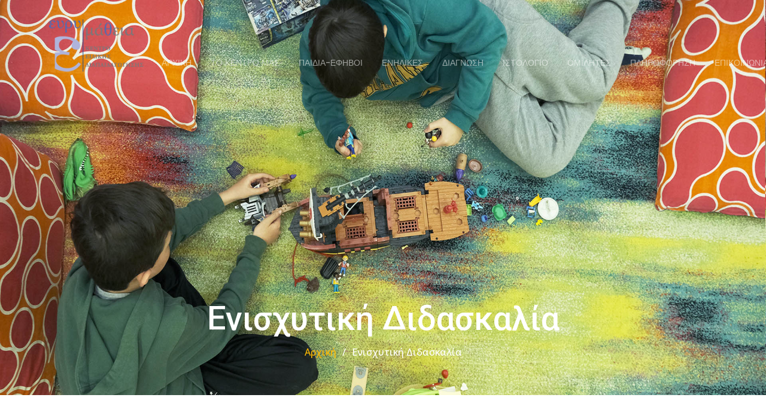

--- FILE ---
content_type: text/html; charset=UTF-8
request_url: https://www.evrymathia.com.gr/enisxitiki-didaskalia/
body_size: 18048
content:
<!DOCTYPE html>
<html lang="en">

<head>
  <meta charset="utf-8">
  <meta content="width=device-width, initial-scale=1.0" name="viewport">
    <title>Ενισχυτική Διδασκαλία</title>
        <meta name="keywords" content="Ενισχυτική Διδασκαλία">
    <meta name="description" content="Στην ΕΥΡΥΜΑΘΕΙΑ λαμβάνοντας υπόψη την ανάγκη των μαθητών με μαθησιακές δυσκολίες για στήριξη στα σχολικά μαθήματα, παρέχουμε μαθήματα Ενισχυτικής Διδασκαλίας που περιλαμβάνουν διδασκαλία και επεξήγηση της σχολικής ύλης από έμπειρους ειδικούς παιδαγωγούς καθώς και πρακτική εξάσκηση της ύλης που διδάσκεται μέσω της προετοιμασίας των σχολικών εργασιών.">

  <!-- Favicons -->
  <link href="https://www.evrymathia.com.gr/assets/img/favicon.png" rel="icon">
  <link href="https://www.evrymathia.com.gr/assets/img/apple-touch-icon.png" rel="apple-touch-icon">

  <!-- Fonts -->
  <link href="https://fonts.googleapis.com" rel="preconnect">
  <link href="https://fonts.gstatic.com" rel="preconnect" crossorigin>
  <link href="https://fonts.googleapis.com/css2?family=Roboto:ital,wght@0,100;0,300;0,400;0,500;0,700;0,900;1,100;1,300;1,400;1,500;1,700;1,900&family=Open+Sans:ital,wght@0,300;0,400;0,500;0,600;0,700;0,800;1,300;1,400;1,500;1,600;1,700;1,800&family=Poppins:ital,wght@0,100;0,200;0,300;0,400;0,500;0,600;0,700;0,800;0,900;1,100;1,200;1,300;1,400;1,500;1,600;1,700;1,800;1,900&display=swap" rel="stylesheet">

  <!-- Vendor CSS Files -->
  <link href="https://www.evrymathia.com.gr/assets/vendor/bootstrap/css/bootstrap.min.css" rel="stylesheet">
  <link href="https://www.evrymathia.com.gr/assets/vendor/bootstrap-icons/bootstrap-icons.css" rel="stylesheet">
  <link href="https://www.evrymathia.com.gr/assets/vendor/aos/aos.css" rel="stylesheet">
  <link href="https://www.evrymathia.com.gr/assets/vendor/fontawesome-free/css/all.min.css" rel="stylesheet">
  <link href="https://www.evrymathia.com.gr/assets/vendor/glightbox/css/glightbox.min.css" rel="stylesheet">
  <link href="https://www.evrymathia.com.gr/assets/vendor/swiper/swiper-bundle.min.css" rel="stylesheet">

  <!-- Main CSS File -->
  <link href="https://www.evrymathia.com.gr/assets/css/main.css" rel="stylesheet">


</head>

<body class="project-details-page">

 <header id="header" class="header d-flex align-items-center fixed-top">
    <div class="container-fluid container-xl position-relative d-flex align-items-center justify-content-between">

      <a href="https://www.evrymathia.com.gr" class="logo d-flex align-items-center">
        <!-- Uncomment the line below if you also wish to use an image logo -->
      <img src="https://www.evrymathia.com.gr/assets/img/evrimathia-logo.png" alt="evrymathia" style="max-height: 90px;margin-right: 8px;">
<!--        <h1 class="sitename">UpConstruction</h1> <span>.</span>-->
      </a>

      <nav id="navmenu" class="navmenu" style="padding-top:60px;">
<ul>
                    <li><a href="https://www.evrymathia.com.gr/">ΑΡΧΙΚΗ</a></li>
                               <li><a href="https://www.evrymathia.com.gr/to-kentro-mas/">ΤΟ ΚΕΝΤΡΟ ΜΑΣ</a></li>
                               <li><a href="https://www.evrymathia.com.gr/paidia-efivoi/">ΠΑΙΔΙΑ-ΕΦΗΒΟΙ</a></li>
                    <li><a href="https://www.evrymathia.com.gr/enilikes/">ΕΝΗΛΙΚΕΣ</a></li>
                     <li><a href="https://www.evrymathia.com.gr/diagnosi/">ΔΙΑΓΝΩΣΗ</a></li>
	                  <li><a href="https://www.evrymathia.com.gr/blog/">ΙΣΤΟΛΟΓΙΟ</a></li>
<!--
                    <li class="dropdown">
                        <a href="#" class="dropdown-toggle" data-toggle="dropdown">ΕΚΠΑΙΔΕΥΤΙΚΑ ΣΕΜΙΝΑΡΙΑ<i class="icon-angle-down"></i></a>
-->
<!--
                        <ul class="dropdown-menu">
<li><a href="ekpedeutika-seminaria-gia-epaggelmatikes-psichikis-igias/">Εκπαιδευτικά Σεμινάρια για Επαγγελματίες Ψυχικής Υγείας και Εκπαιδευτικούς</a></li>
       <li><a href="trexonta-seminaria/">Τρέχοντα Σεμινάρια</a></li>
                            <li><a href="seminaria-pou-exoun-pragmatopiithei-sto-parelthon/">Σεμινάρια που έχουν πραγματοποιηθεί στο παρελθόν</a></li>
                        </ul>
-->
<!--                    </li>-->
                    <li><a href="https://www.evrymathia.com.gr/omilites/">ΟΜΙΛΗΤΕΣ</a></li> 
                    <li><a href="https://www.evrymathia.com.gr/pliroforisi/">ΠΛΗΡΟΦΟΡΗΣΗ</a></li>
                    <li><a href="https://www.evrymathia.com.gr/epikoinonia/">ΕΠΙΚΟΙΝΩΝΙΑ</a></li>
                </ul>
        <i class="mobile-nav-toggle d-xl-none bi bi-list"></i>
      </nav>

    </div>
  </header>

  <main class="main">

    <!-- Page Title -->
    <div class="page-title dark-background" style="background-image: url(https://www.evrymathia.com.gr/assets/img/page-title-bg-3w.jpg);padding-top:500px;">
      <div class="container position-relative">
        <h1>Ενισχυτική Διδασκαλία</h1>
        <nav class="breadcrumbs">
          <ol>
            <li><a href="https://www.evrymathia.com.gr/">Αρχική</a></li>
            <li class="current">Ενισχυτική Διδασκαλία</li>
          </ol>
        </nav>
      </div>
    </div><!-- End Page Title -->

  
	  
	  
	  
<!--template start-->

	  
	  <!-- Project Details Section -->
    <section id="project-details" class="project-details section">

      <div class="container" data-aos="fade-up">

<!--
        <div class="portfolio-details-slider swiper init-swiper">
          <script type="application/json" class="swiper-config">
            {
              "loop": true,
              "speed": 600,
              "autoplay": {
                "delay": 5000
              },
              "slidesPerView": "auto",
              "navigation": {
                "nextEl": ".swiper-button-next",
                "prevEl": ".swiper-button-prev"
              },
              "pagination": {
                "el": ".swiper-pagination",
                "type": "bullets",
                "clickable": true
              }
            }
          </script>
          <div class="swiper-wrapper align-items-center">

            <div class="swiper-slide">
              <img src="assets/img/projects/remodeling-1.jpg" alt="">
            </div>

            <div class="swiper-slide">
              <img src="assets/img/projects/remodeling-2.jpg" alt="">
            </div>

            <div class="swiper-slide">
              <img src="assets/img/projects/remodeling-3.jpg" alt="">
            </div>

          </div>
          <div class="swiper-button-prev"></div>
          <div class="swiper-button-next"></div>
          <div class="swiper-pagination"></div>
        </div>
-->

        <div class="row justify-content-between gy-4 mt-4">
			
			
			  <div class="col-lg-12" data-aos="fade-up">
            <div class="portfolio-description">
<!--              <h2>This is an example of portfolio details</h2>-->
              
                  <p>
					  
					  				
				
				</p>
              
          
            


             

            </div>
          </div>
			
			
			

          <div class="col-lg-12" data-aos="fade-up">
            <div class="portfolio-description">
<!--              <h2>This is an example of portfolio details</h2>-->
              <p>
                  <p><div class="text">
<p>Στην <span style="color: #0000ff;"><strong>ΕΥΡΥΜΑΘΕΙΑ</strong> </span>λαμβάνοντας υπόψη την ανάγκη των μαθητών με μαθησιακές δυσκολίες για στήριξη στα σχολικά μαθήματα, παρέχουμε<strong> μαθήματα Ενισχυτικής Διδασκαλίας</strong>.</p>
<p><br /> • Τα μαθήματα αφορούν μαθητές Δημοτικού και Γυμνασίου με ειδικές μαθησιακές δυσκολίες (δυσλεξία, δυσαναγνωσία, δυσαριθμησία, υπερκινητικότητα, διάσπαση προσοχής κ.ά.)</p>
<p>• Τα μαθήματα θα γίνονται ατομικά ή/και σε ομάδες 2 παιδιών (διαθέσιμο μόνο για μαθητές Δημοτικού).</p>
<p>• Ανάλογα με τις ανάγκες του κάθε παιδιού, θα γίνεται προσαρμογή του προγράμματος διδασκαλίας.</p>
<p> </p>
<p>Η μαθησιακή στήριξη που θα παρέχεται θα περιλαμβάνει:</p>
<ul>
<li> <strong>Διδασκαλία και επεξήγηση της σχολικής ύλης</strong> από έμπειρους ειδικούς παιδαγωγούς, με στόχο την κατανόηση και αφομοίωσή της από τα παιδιά με μαθησιακές δυσκολίες.</li>
<li><strong>Πρακτική εξάσκηση </strong>της ύλης που διδάσκεται μέσω της προετοιμασίας των σχολικών εργασιών, καθώς και επιπλέον εργασιών, όπου αυτό κρίνεται απαραίτητο.</li>
</ul>
<p><img src="../../../../uploads/UserFiles/enisxitiki-didaskalia-km.jpg" alt="enisxitiki-didaskalia-km" width="404" height="143" /><br />  </p>
</div></p>
              </p>
          
            


             

            </div>
          </div>

       

        </div>

      </div>

	  
	  
<!--	  <section  class="project-details section">-->
		    <section id="recent-blog-posts" class="recent-blog-posts section">  
	  <div class="container aos-init aos-animate" data-aos="fade-up">
	 <!-- here goes the articles sumaries-->
	  
	         
         
	    <div class="row gy-5">

	  
	              
            	


    
       

        </div>
	  
		
<!--	  	  </section>-->
	  
	   <!-- here goes the articles sumaries-->
	  
	  
	  
	  
	  
    </section><!-- /Project Details Section -->
				
				
				
			<section id="projects" class="projects section">

      <div class="container">

        <div class="isotope-layout" data-default-filter="*" data-layout="masonry" data-sort="original-order">



          <div class="row gy-4 isotope-container" data-aos="fade-up" data-aos-delay="200">

         
			  
			       
            



          </div><!-- End Portfolio Container -->

        </div><br>
<br>

     <a href="#" onclick="window.history.back();return false;" class="btn-get-started" style="font-weight:bold;;
    font-weight: 500;
    font-size: 16px;
    letter-spacing: 1px;
    display: inline-block;
    padding: 12px 40px;
    border-radius: 50px;
    transition: 0.5s;
    margin: 10px;
    border: 2px solid #feb900; text-shadow: 1px 1px 1px black;"
 >< Επιστροφή</a>
      </div>

    </section>	
				
				
				
	<!--template ends-->			
				
				
				
				
				

  </main>

  <footer id="footer" class="footer dark-background">

    <div class="container footer-top">
      <div class="row gy-4">
        <div class="col-lg-4 col-md-6 footer-about">
          <a href="https://www.evrymathia.com.gr/" class="logo d-flex align-items-center">
            <span class="sitename">Ευρυμάθεια</span>
          </a>
          <div class="footer-contact pt-3">
            <p>Μπιζανίου 1,
 	Ν.Ηράκλειο
 	
14121 Αθήνα</p>
  
            <p class="mt-3"><strong>Τηλ:</strong> <span> <a href='tel:2102814378'>2102814378</a></span></p>
    <p><strong>Email 1:</strong> <span>info@evrymathia.com.gr</span></p>
			    <p><strong>Email 2:</strong> <span>info@efmathia.gr</span></p>
			    <p><strong> Ωράριο λειτουργίας 13:00-21:00</strong></p>
          </div>
           <div class="social-links d-flex mt-4">
<!--            <a href=""><i class="bi bi-twitter-x"></i></a>-->
            <a href="https://www.facebook.com/evrymathia/"  target="_blank"><i class="bi bi-facebook"></i></a>
            <a href="https://www.instagram.com/evrymathia"  target="_blank"><i class="bi bi-instagram"></i></a>
            <a href="https://pl.pinterest.com/swyszynska/%CE%B4%CF%85%CF%83%CE%BB%CE%B5%CE%BE%CE%AF%CE%B1-%CE%BB%CE%BF%CE%B3%CE%BF%CE%B8%CE%B5%CF%81%CE%B1%CF%80%CE%B5%CE%AF%CE%B1-%CF%83%CF%84%CE%BF-%CF%83%CF%80%CE%AF%CF%84%CE%B9/"  target="_blank"><i class="bi bi-pinterest"></i></a>
          </div>
        </div>

        <div class="col-lg-2 col-md-3 footer-links">
          <h4>Σύνδεσμοι</h4>
          <ul>
            <li><a href="https://www.evrymathia.com.gr/">Αρχική</a></li>
            <li><a href="https://www.evrymathia.com.gr/to-kentro-mas/">Το κέντρο μας</a></li>
            <li><a href="https://www.evrymathia.com.gr/paidia-efivoi/">Παιδιά - Έφηβοι</a></li>
            <li><a href="https://www.evrymathia.com.gr/enilikes/">Ενήλικες</a></li>
            <li><a href="https://www.evrymathia.com.gr/diagnosi/">Διάγνωση</a></li>
			  <li><a href="https://www.evrymathia.com.gr/blog/">Ιστολόγιο</a></li>
			  
			<li><a href="https://www.evrymathia.com.gr/omilites/">Ομιλητές</a></li>
			<li><a href="https://www.evrymathia.com.gr/pliroforisi/">Πληροφόρηση</a></li>
          </ul>
        </div>

          <div class="col-lg-2 col-md-3 footer-links">
          <h4>Υπηρεσίες</h4>
          <ul>
                            <li class="lifooter"><a href="https://www.evrymathia.com.gr/mathisiakes-diskolies/">Μαθησιακές Δυσκολίες</a></li>
                            <li class="lifooter"><a href="https://www.evrymathia.com.gr/dislexia/">Δυσλεξία</a></li>
                            <li class="lifooter"><a href="https://www.evrymathia.com.gr/diaspasi-prosoxis-depy/">Διάσπαση Προσοχής<br> - ΔΕΠ/Υ</a></li>
                            <li class="lifooter"><a href="https://www.evrymathia.com.gr/logotherapia/">Λογοθεραπεία</a></li>
                            <li class="lifooter"><a href="https://www.evrymathia.com.gr/ergotherapia/">Εργοθεραπεία</a></li>
			              
                           
          </ul>
        </div>

          <div class="col-lg-2 col-md-3 footer-links">
        
          <ul style="padding-top: 40px;">
			   <li class="lifooter"><a href="https://www.evrymathia.com.gr/proimi-paremvasi/">Πρώιμη Παρέμβαση</a></li>
                            <li class="lifooter"><a href="https://www.evrymathia.com.gr/atomiki-kai-oikogeniaki-psychotherapia/">Ατομική/Οικογενειακή Ψυχοθεραπεία</a></li>
                  <li class="lifooter"><a href="https://www.evrymathia.com.gr/psychologiki-ipostirixi-dimvouleutiki-goneon/">Συμβουλευτική Γονέων</a></li>
                            <li class="lifooter"><a href="https://www.evrymathia.com.gr/paigniotherapia/">Παιγνιοθεραπεία</a></li>
                            <li class="lifooter"><a href="https://www.evrymathia.com.gr/dramatotherapia/">Δραματοθεραπεία</a></li> 
<!--                            <li class="lifooter"><a href="https://www.evrymathia.com.gr/ekmathisi-agglikon-se-se-paidia-me-mathisiakes-diskolies/">Εκμάθηση Αγγλικών σε Παιδιά με Μαθησιακές Δυσκολίες</a></li>-->
			
                       

          </ul>
        </div>

          <div class="col-lg-2 col-md-3 footer-links">
              <ul style="padding-top: 40px;">
<!--			    
--> 
				    <li class="lifooter"><a href="https://www.evrymathia.com.gr/diataraxes-epikoinonias-autismos/">Διαταραχές Επικοινωνίας - Αυτισμός</a></li>
				  <li class="lifooter"><a href="https://www.evrymathia.com.gr/omades-koinonikon-dexiotiton/">Oμάδες Κοινωνικών Δεξιοτήτων</a></li>
			   <li class="lifooter"><a href="https://www.evrymathia.com.gr/terms/">
Πολιτική απορρήτου & συμμόρφωση GDPR</a></li>
          </ul>
        </div>

      </div>
    </div>

    <div class="container copyright text-center mt-4">
      <p>© <span>Copyright 2025</span> <strong class="px-1 sitename">Evrymathia</strong> <span>All Rights Reserved</span></p>
      <div class="credits">

        Designed by <a href="https://www.wizdom.gr">Wizdom</a>
      </div>
    </div>

  </footer>

  <!-- Scroll Top -->
  <a href="#" id="scroll-top" class="scroll-top d-flex align-items-center justify-content-center"><i class="bi bi-arrow-up-short"></i></a>

  <!-- Preloader -->
  <div id="preloader"></div>

  <!-- Vendor JS Files -->
  <script src="https://www.evrymathia.com.gr/assets/vendor/bootstrap/js/bootstrap.bundle.min.js"></script>
<!--  <script src="https://www.evrymathia.com.gr/assets/vendor/php-email-form/validate.js"></script>-->
  <script src="https://www.evrymathia.com.gr/assets/vendor/aos/aos.js"></script>
  <script src="https://www.evrymathia.com.gr/assets/vendor/glightbox/js/glightbox.min.js"></script>
  <script src="https://www.evrymathia.com.gr/assets/vendor/imagesloaded/imagesloaded.pkgd.min.js"></script>
  <script src="https://www.evrymathia.com.gr/assets/vendor/isotope-layout/isotope.pkgd.min.js"></script>
  <script src="https://www.evrymathia.com.gr/assets/vendor/swiper/swiper-bundle.min.js"></script>
  <script src="https://www.evrymathia.com.gr/assets/vendor/purecounter/purecounter_vanilla.js"></script>

  <!-- Main JS File -->
  <script src="https://www.evrymathia.com.gr/assets/js/main.js"></script>

	</body>

</html>

--- FILE ---
content_type: text/css
request_url: https://www.evrymathia.com.gr/assets/vendor/bootstrap-icons/bootstrap-icons.css
body_size: 100322
content:
@charset "UTF-8";
/*!
 * Bootstrap Icons v1.11.3 (https://icons.getbootstrap.com/)
 * Copyright 2019-2024 The Bootstrap Authors
 * Licensed under MIT (https://github.com/twbs/icons/blob/main/LICENSE)
 */
@font-face {
  font-display: block;
  font-family: "bootstrap-icons";
  src: url("./fonts/bootstrap-icons.woff2?24e3eb84d0bcaf83d77f904c78ac1f47") format("woff2"), url("./fonts/bootstrap-icons.woff?24e3eb84d0bcaf83d77f904c78ac1f47") format("woff"); }
.bi::before,
[class^="bi-"]::before,
[class*=" bi-"]::before {
  display: inline-block;
  font-family: "bootstrap-icons" !important;
  font-style: normal;
  font-weight: normal !important;
  font-variant: normal;
  text-transform: none;
  line-height: 1;
  vertical-align: -.125em;
  -webkit-font-smoothing: antialiased;
  -moz-osx-font-smoothing: grayscale; }

.bi-123::before {
  content: ""; }

.bi-alarm-fill::before {
  content: ""; }

.bi-alarm::before {
  content: ""; }

.bi-align-bottom::before {
  content: ""; }

.bi-align-center::before {
  content: ""; }

.bi-align-end::before {
  content: ""; }

.bi-align-middle::before {
  content: ""; }

.bi-align-start::before {
  content: ""; }

.bi-align-top::before {
  content: ""; }

.bi-alt::before {
  content: ""; }

.bi-app-indicator::before {
  content: ""; }

.bi-app::before {
  content: ""; }

.bi-archive-fill::before {
  content: ""; }

.bi-archive::before {
  content: ""; }

.bi-arrow-90deg-down::before {
  content: ""; }

.bi-arrow-90deg-left::before {
  content: ""; }

.bi-arrow-90deg-right::before {
  content: ""; }

.bi-arrow-90deg-up::before {
  content: ""; }

.bi-arrow-bar-down::before {
  content: ""; }

.bi-arrow-bar-left::before {
  content: ""; }

.bi-arrow-bar-right::before {
  content: ""; }

.bi-arrow-bar-up::before {
  content: ""; }

.bi-arrow-clockwise::before {
  content: ""; }

.bi-arrow-counterclockwise::before {
  content: ""; }

.bi-arrow-down-circle-fill::before {
  content: ""; }

.bi-arrow-down-circle::before {
  content: ""; }

.bi-arrow-down-left-circle-fill::before {
  content: ""; }

.bi-arrow-down-left-circle::before {
  content: ""; }

.bi-arrow-down-left-square-fill::before {
  content: ""; }

.bi-arrow-down-left-square::before {
  content: ""; }

.bi-arrow-down-left::before {
  content: ""; }

.bi-arrow-down-right-circle-fill::before {
  content: ""; }

.bi-arrow-down-right-circle::before {
  content: ""; }

.bi-arrow-down-right-square-fill::before {
  content: ""; }

.bi-arrow-down-right-square::before {
  content: ""; }

.bi-arrow-down-right::before {
  content: ""; }

.bi-arrow-down-short::before {
  content: ""; }

.bi-arrow-down-square-fill::before {
  content: ""; }

.bi-arrow-down-square::before {
  content: ""; }

.bi-arrow-down-up::before {
  content: ""; }

.bi-arrow-down::before {
  content: ""; }

.bi-arrow-left-circle-fill::before {
  content: ""; }

.bi-arrow-left-circle::before {
  content: ""; }

.bi-arrow-left-right::before {
  content: ""; }

.bi-arrow-left-short::before {
  content: ""; }

.bi-arrow-left-square-fill::before {
  content: ""; }

.bi-arrow-left-square::before {
  content: ""; }

.bi-arrow-left::before {
  content: ""; }

.bi-arrow-repeat::before {
  content: ""; }

.bi-arrow-return-left::before {
  content: ""; }

.bi-arrow-return-right::before {
  content: ""; }

.bi-arrow-right-circle-fill::before {
  content: ""; }

.bi-arrow-right-circle::before {
  content: ""; }

.bi-arrow-right-short::before {
  content: ""; }

.bi-arrow-right-square-fill::before {
  content: ""; }

.bi-arrow-right-square::before {
  content: ""; }

.bi-arrow-right::before {
  content: ""; }

.bi-arrow-up-circle-fill::before {
  content: ""; }

.bi-arrow-up-circle::before {
  content: ""; }

.bi-arrow-up-left-circle-fill::before {
  content: ""; }

.bi-arrow-up-left-circle::before {
  content: ""; }

.bi-arrow-up-left-square-fill::before {
  content: ""; }

.bi-arrow-up-left-square::before {
  content: ""; }

.bi-arrow-up-left::before {
  content: ""; }

.bi-arrow-up-right-circle-fill::before {
  content: ""; }

.bi-arrow-up-right-circle::before {
  content: ""; }

.bi-arrow-up-right-square-fill::before {
  content: ""; }

.bi-arrow-up-right-square::before {
  content: ""; }

.bi-arrow-up-right::before {
  content: ""; }

.bi-arrow-up-short::before {
  content: ""; }

.bi-arrow-up-square-fill::before {
  content: ""; }

.bi-arrow-up-square::before {
  content: ""; }

.bi-arrow-up::before {
  content: ""; }

.bi-arrows-angle-contract::before {
  content: ""; }

.bi-arrows-angle-expand::before {
  content: ""; }

.bi-arrows-collapse::before {
  content: ""; }

.bi-arrows-expand::before {
  content: ""; }

.bi-arrows-fullscreen::before {
  content: ""; }

.bi-arrows-move::before {
  content: ""; }

.bi-aspect-ratio-fill::before {
  content: ""; }

.bi-aspect-ratio::before {
  content: ""; }

.bi-asterisk::before {
  content: ""; }

.bi-at::before {
  content: ""; }

.bi-award-fill::before {
  content: ""; }

.bi-award::before {
  content: ""; }

.bi-back::before {
  content: ""; }

.bi-backspace-fill::before {
  content: ""; }

.bi-backspace-reverse-fill::before {
  content: ""; }

.bi-backspace-reverse::before {
  content: ""; }

.bi-backspace::before {
  content: ""; }

.bi-badge-3d-fill::before {
  content: ""; }

.bi-badge-3d::before {
  content: ""; }

.bi-badge-4k-fill::before {
  content: ""; }

.bi-badge-4k::before {
  content: ""; }

.bi-badge-8k-fill::before {
  content: ""; }

.bi-badge-8k::before {
  content: ""; }

.bi-badge-ad-fill::before {
  content: ""; }

.bi-badge-ad::before {
  content: ""; }

.bi-badge-ar-fill::before {
  content: ""; }

.bi-badge-ar::before {
  content: ""; }

.bi-badge-cc-fill::before {
  content: ""; }

.bi-badge-cc::before {
  content: ""; }

.bi-badge-hd-fill::before {
  content: ""; }

.bi-badge-hd::before {
  content: ""; }

.bi-badge-tm-fill::before {
  content: ""; }

.bi-badge-tm::before {
  content: ""; }

.bi-badge-vo-fill::before {
  content: ""; }

.bi-badge-vo::before {
  content: ""; }

.bi-badge-vr-fill::before {
  content: ""; }

.bi-badge-vr::before {
  content: ""; }

.bi-badge-wc-fill::before {
  content: ""; }

.bi-badge-wc::before {
  content: ""; }

.bi-bag-check-fill::before {
  content: ""; }

.bi-bag-check::before {
  content: ""; }

.bi-bag-dash-fill::before {
  content: ""; }

.bi-bag-dash::before {
  content: ""; }

.bi-bag-fill::before {
  content: ""; }

.bi-bag-plus-fill::before {
  content: ""; }

.bi-bag-plus::before {
  content: ""; }

.bi-bag-x-fill::before {
  content: ""; }

.bi-bag-x::before {
  content: ""; }

.bi-bag::before {
  content: ""; }

.bi-bar-chart-fill::before {
  content: ""; }

.bi-bar-chart-line-fill::before {
  content: ""; }

.bi-bar-chart-line::before {
  content: ""; }

.bi-bar-chart-steps::before {
  content: ""; }

.bi-bar-chart::before {
  content: ""; }

.bi-basket-fill::before {
  content: ""; }

.bi-basket::before {
  content: ""; }

.bi-basket2-fill::before {
  content: ""; }

.bi-basket2::before {
  content: ""; }

.bi-basket3-fill::before {
  content: ""; }

.bi-basket3::before {
  content: ""; }

.bi-battery-charging::before {
  content: ""; }

.bi-battery-full::before {
  content: ""; }

.bi-battery-half::before {
  content: ""; }

.bi-battery::before {
  content: ""; }

.bi-bell-fill::before {
  content: ""; }

.bi-bell::before {
  content: ""; }

.bi-bezier::before {
  content: ""; }

.bi-bezier2::before {
  content: ""; }

.bi-bicycle::before {
  content: ""; }

.bi-binoculars-fill::before {
  content: ""; }

.bi-binoculars::before {
  content: ""; }

.bi-blockquote-left::before {
  content: ""; }

.bi-blockquote-right::before {
  content: ""; }

.bi-book-fill::before {
  content: ""; }

.bi-book-half::before {
  content: ""; }

.bi-book::before {
  content: ""; }

.bi-bookmark-check-fill::before {
  content: ""; }

.bi-bookmark-check::before {
  content: ""; }

.bi-bookmark-dash-fill::before {
  content: ""; }

.bi-bookmark-dash::before {
  content: ""; }

.bi-bookmark-fill::before {
  content: ""; }

.bi-bookmark-heart-fill::before {
  content: ""; }

.bi-bookmark-heart::before {
  content: ""; }

.bi-bookmark-plus-fill::before {
  content: ""; }

.bi-bookmark-plus::before {
  content: ""; }

.bi-bookmark-star-fill::before {
  content: ""; }

.bi-bookmark-star::before {
  content: ""; }

.bi-bookmark-x-fill::before {
  content: ""; }

.bi-bookmark-x::before {
  content: ""; }

.bi-bookmark::before {
  content: ""; }

.bi-bookmarks-fill::before {
  content: ""; }

.bi-bookmarks::before {
  content: ""; }

.bi-bookshelf::before {
  content: ""; }

.bi-bootstrap-fill::before {
  content: ""; }

.bi-bootstrap-reboot::before {
  content: ""; }

.bi-bootstrap::before {
  content: ""; }

.bi-border-all::before {
  content: ""; }

.bi-border-bottom::before {
  content: ""; }

.bi-border-center::before {
  content: ""; }

.bi-border-inner::before {
  content: ""; }

.bi-border-left::before {
  content: ""; }

.bi-border-middle::before {
  content: ""; }

.bi-border-outer::before {
  content: ""; }

.bi-border-right::before {
  content: ""; }

.bi-border-style::before {
  content: ""; }

.bi-border-top::before {
  content: ""; }

.bi-border-width::before {
  content: ""; }

.bi-border::before {
  content: ""; }

.bi-bounding-box-circles::before {
  content: ""; }

.bi-bounding-box::before {
  content: ""; }

.bi-box-arrow-down-left::before {
  content: ""; }

.bi-box-arrow-down-right::before {
  content: ""; }

.bi-box-arrow-down::before {
  content: ""; }

.bi-box-arrow-in-down-left::before {
  content: ""; }

.bi-box-arrow-in-down-right::before {
  content: ""; }

.bi-box-arrow-in-down::before {
  content: ""; }

.bi-box-arrow-in-left::before {
  content: ""; }

.bi-box-arrow-in-right::before {
  content: ""; }

.bi-box-arrow-in-up-left::before {
  content: ""; }

.bi-box-arrow-in-up-right::before {
  content: ""; }

.bi-box-arrow-in-up::before {
  content: ""; }

.bi-box-arrow-left::before {
  content: ""; }

.bi-box-arrow-right::before {
  content: ""; }

.bi-box-arrow-up-left::before {
  content: ""; }

.bi-box-arrow-up-right::before {
  content: ""; }

.bi-box-arrow-up::before {
  content: ""; }

.bi-box-seam::before {
  content: ""; }

.bi-box::before {
  content: ""; }

.bi-braces::before {
  content: ""; }

.bi-bricks::before {
  content: ""; }

.bi-briefcase-fill::before {
  content: ""; }

.bi-briefcase::before {
  content: ""; }

.bi-brightness-alt-high-fill::before {
  content: ""; }

.bi-brightness-alt-high::before {
  content: ""; }

.bi-brightness-alt-low-fill::before {
  content: ""; }

.bi-brightness-alt-low::before {
  content: ""; }

.bi-brightness-high-fill::before {
  content: ""; }

.bi-brightness-high::before {
  content: ""; }

.bi-brightness-low-fill::before {
  content: ""; }

.bi-brightness-low::before {
  content: ""; }

.bi-broadcast-pin::before {
  content: ""; }

.bi-broadcast::before {
  content: ""; }

.bi-brush-fill::before {
  content: ""; }

.bi-brush::before {
  content: ""; }

.bi-bucket-fill::before {
  content: ""; }

.bi-bucket::before {
  content: ""; }

.bi-bug-fill::before {
  content: ""; }

.bi-bug::before {
  content: ""; }

.bi-building::before {
  content: ""; }

.bi-bullseye::before {
  content: ""; }

.bi-calculator-fill::before {
  content: ""; }

.bi-calculator::before {
  content: ""; }

.bi-calendar-check-fill::before {
  content: ""; }

.bi-calendar-check::before {
  content: ""; }

.bi-calendar-date-fill::before {
  content: ""; }

.bi-calendar-date::before {
  content: ""; }

.bi-calendar-day-fill::before {
  content: ""; }

.bi-calendar-day::before {
  content: ""; }

.bi-calendar-event-fill::before {
  content: ""; }

.bi-calendar-event::before {
  content: ""; }

.bi-calendar-fill::before {
  content: ""; }

.bi-calendar-minus-fill::before {
  content: ""; }

.bi-calendar-minus::before {
  content: ""; }

.bi-calendar-month-fill::before {
  content: ""; }

.bi-calendar-month::before {
  content: ""; }

.bi-calendar-plus-fill::before {
  content: ""; }

.bi-calendar-plus::before {
  content: ""; }

.bi-calendar-range-fill::before {
  content: ""; }

.bi-calendar-range::before {
  content: ""; }

.bi-calendar-week-fill::before {
  content: ""; }

.bi-calendar-week::before {
  content: ""; }

.bi-calendar-x-fill::before {
  content: ""; }

.bi-calendar-x::before {
  content: ""; }

.bi-calendar::before {
  content: ""; }

.bi-calendar2-check-fill::before {
  content: ""; }

.bi-calendar2-check::before {
  content: ""; }

.bi-calendar2-date-fill::before {
  content: ""; }

.bi-calendar2-date::before {
  content: ""; }

.bi-calendar2-day-fill::before {
  content: ""; }

.bi-calendar2-day::before {
  content: ""; }

.bi-calendar2-event-fill::before {
  content: ""; }

.bi-calendar2-event::before {
  content: ""; }

.bi-calendar2-fill::before {
  content: ""; }

.bi-calendar2-minus-fill::before {
  content: ""; }

.bi-calendar2-minus::before {
  content: ""; }

.bi-calendar2-month-fill::before {
  content: ""; }

.bi-calendar2-month::before {
  content: ""; }

.bi-calendar2-plus-fill::before {
  content: ""; }

.bi-calendar2-plus::before {
  content: ""; }

.bi-calendar2-range-fill::before {
  content: ""; }

.bi-calendar2-range::before {
  content: ""; }

.bi-calendar2-week-fill::before {
  content: ""; }

.bi-calendar2-week::before {
  content: ""; }

.bi-calendar2-x-fill::before {
  content: ""; }

.bi-calendar2-x::before {
  content: ""; }

.bi-calendar2::before {
  content: ""; }

.bi-calendar3-event-fill::before {
  content: ""; }

.bi-calendar3-event::before {
  content: ""; }

.bi-calendar3-fill::before {
  content: ""; }

.bi-calendar3-range-fill::before {
  content: ""; }

.bi-calendar3-range::before {
  content: ""; }

.bi-calendar3-week-fill::before {
  content: ""; }

.bi-calendar3-week::before {
  content: ""; }

.bi-calendar3::before {
  content: ""; }

.bi-calendar4-event::before {
  content: ""; }

.bi-calendar4-range::before {
  content: ""; }

.bi-calendar4-week::before {
  content: ""; }

.bi-calendar4::before {
  content: ""; }

.bi-camera-fill::before {
  content: ""; }

.bi-camera-reels-fill::before {
  content: ""; }

.bi-camera-reels::before {
  content: ""; }

.bi-camera-video-fill::before {
  content: ""; }

.bi-camera-video-off-fill::before {
  content: ""; }

.bi-camera-video-off::before {
  content: ""; }

.bi-camera-video::before {
  content: ""; }

.bi-camera::before {
  content: ""; }

.bi-camera2::before {
  content: ""; }

.bi-capslock-fill::before {
  content: ""; }

.bi-capslock::before {
  content: ""; }

.bi-card-checklist::before {
  content: ""; }

.bi-card-heading::before {
  content: ""; }

.bi-card-image::before {
  content: ""; }

.bi-card-list::before {
  content: ""; }

.bi-card-text::before {
  content: ""; }

.bi-caret-down-fill::before {
  content: ""; }

.bi-caret-down-square-fill::before {
  content: ""; }

.bi-caret-down-square::before {
  content: ""; }

.bi-caret-down::before {
  content: ""; }

.bi-caret-left-fill::before {
  content: ""; }

.bi-caret-left-square-fill::before {
  content: ""; }

.bi-caret-left-square::before {
  content: ""; }

.bi-caret-left::before {
  content: ""; }

.bi-caret-right-fill::before {
  content: ""; }

.bi-caret-right-square-fill::before {
  content: ""; }

.bi-caret-right-square::before {
  content: ""; }

.bi-caret-right::before {
  content: ""; }

.bi-caret-up-fill::before {
  content: ""; }

.bi-caret-up-square-fill::before {
  content: ""; }

.bi-caret-up-square::before {
  content: ""; }

.bi-caret-up::before {
  content: ""; }

.bi-cart-check-fill::before {
  content: ""; }

.bi-cart-check::before {
  content: ""; }

.bi-cart-dash-fill::before {
  content: ""; }

.bi-cart-dash::before {
  content: ""; }

.bi-cart-fill::before {
  content: ""; }

.bi-cart-plus-fill::before {
  content: ""; }

.bi-cart-plus::before {
  content: ""; }

.bi-cart-x-fill::before {
  content: ""; }

.bi-cart-x::before {
  content: ""; }

.bi-cart::before {
  content: ""; }

.bi-cart2::before {
  content: ""; }

.bi-cart3::before {
  content: ""; }

.bi-cart4::before {
  content: ""; }

.bi-cash-stack::before {
  content: ""; }

.bi-cash::before {
  content: ""; }

.bi-cast::before {
  content: ""; }

.bi-chat-dots-fill::before {
  content: ""; }

.bi-chat-dots::before {
  content: ""; }

.bi-chat-fill::before {
  content: ""; }

.bi-chat-left-dots-fill::before {
  content: ""; }

.bi-chat-left-dots::before {
  content: ""; }

.bi-chat-left-fill::before {
  content: ""; }

.bi-chat-left-quote-fill::before {
  content: ""; }

.bi-chat-left-quote::before {
  content: ""; }

.bi-chat-left-text-fill::before {
  content: ""; }

.bi-chat-left-text::before {
  content: ""; }

.bi-chat-left::before {
  content: ""; }

.bi-chat-quote-fill::before {
  content: ""; }

.bi-chat-quote::before {
  content: ""; }

.bi-chat-right-dots-fill::before {
  content: ""; }

.bi-chat-right-dots::before {
  content: ""; }

.bi-chat-right-fill::before {
  content: ""; }

.bi-chat-right-quote-fill::before {
  content: ""; }

.bi-chat-right-quote::before {
  content: ""; }

.bi-chat-right-text-fill::before {
  content: ""; }

.bi-chat-right-text::before {
  content: ""; }

.bi-chat-right::before {
  content: ""; }

.bi-chat-square-dots-fill::before {
  content: ""; }

.bi-chat-square-dots::before {
  content: ""; }

.bi-chat-square-fill::before {
  content: ""; }

.bi-chat-square-quote-fill::before {
  content: ""; }

.bi-chat-square-quote::before {
  content: ""; }

.bi-chat-square-text-fill::before {
  content: ""; }

.bi-chat-square-text::before {
  content: ""; }

.bi-chat-square::before {
  content: ""; }

.bi-chat-text-fill::before {
  content: ""; }

.bi-chat-text::before {
  content: ""; }

.bi-chat::before {
  content: ""; }

.bi-check-all::before {
  content: ""; }

.bi-check-circle-fill::before {
  content: ""; }

.bi-check-circle::before {
  content: ""; }

.bi-check-square-fill::before {
  content: ""; }

.bi-check-square::before {
  content: ""; }

.bi-check::before {
  content: ""; }

.bi-check2-all::before {
  content: ""; }

.bi-check2-circle::before {
  content: ""; }

.bi-check2-square::before {
  content: ""; }

.bi-check2::before {
  content: ""; }

.bi-chevron-bar-contract::before {
  content: ""; }

.bi-chevron-bar-down::before {
  content: ""; }

.bi-chevron-bar-expand::before {
  content: ""; }

.bi-chevron-bar-left::before {
  content: ""; }

.bi-chevron-bar-right::before {
  content: ""; }

.bi-chevron-bar-up::before {
  content: ""; }

.bi-chevron-compact-down::before {
  content: ""; }

.bi-chevron-compact-left::before {
  content: ""; }

.bi-chevron-compact-right::before {
  content: ""; }

.bi-chevron-compact-up::before {
  content: ""; }

.bi-chevron-contract::before {
  content: ""; }

.bi-chevron-double-down::before {
  content: ""; }

.bi-chevron-double-left::before {
  content: ""; }

.bi-chevron-double-right::before {
  content: ""; }

.bi-chevron-double-up::before {
  content: ""; }

.bi-chevron-down::before {
  content: ""; }

.bi-chevron-expand::before {
  content: ""; }

.bi-chevron-left::before {
  content: ""; }

.bi-chevron-right::before {
  content: ""; }

.bi-chevron-up::before {
  content: ""; }

.bi-circle-fill::before {
  content: ""; }

.bi-circle-half::before {
  content: ""; }

.bi-circle-square::before {
  content: ""; }

.bi-circle::before {
  content: ""; }

.bi-clipboard-check::before {
  content: ""; }

.bi-clipboard-data::before {
  content: ""; }

.bi-clipboard-minus::before {
  content: ""; }

.bi-clipboard-plus::before {
  content: ""; }

.bi-clipboard-x::before {
  content: ""; }

.bi-clipboard::before {
  content: ""; }

.bi-clock-fill::before {
  content: ""; }

.bi-clock-history::before {
  content: ""; }

.bi-clock::before {
  content: ""; }

.bi-cloud-arrow-down-fill::before {
  content: ""; }

.bi-cloud-arrow-down::before {
  content: ""; }

.bi-cloud-arrow-up-fill::before {
  content: ""; }

.bi-cloud-arrow-up::before {
  content: ""; }

.bi-cloud-check-fill::before {
  content: ""; }

.bi-cloud-check::before {
  content: ""; }

.bi-cloud-download-fill::before {
  content: ""; }

.bi-cloud-download::before {
  content: ""; }

.bi-cloud-drizzle-fill::before {
  content: ""; }

.bi-cloud-drizzle::before {
  content: ""; }

.bi-cloud-fill::before {
  content: ""; }

.bi-cloud-fog-fill::before {
  content: ""; }

.bi-cloud-fog::before {
  content: ""; }

.bi-cloud-fog2-fill::before {
  content: ""; }

.bi-cloud-fog2::before {
  content: ""; }

.bi-cloud-hail-fill::before {
  content: ""; }

.bi-cloud-hail::before {
  content: ""; }

.bi-cloud-haze-fill::before {
  content: ""; }

.bi-cloud-haze::before {
  content: ""; }

.bi-cloud-haze2-fill::before {
  content: ""; }

.bi-cloud-lightning-fill::before {
  content: ""; }

.bi-cloud-lightning-rain-fill::before {
  content: ""; }

.bi-cloud-lightning-rain::before {
  content: ""; }

.bi-cloud-lightning::before {
  content: ""; }

.bi-cloud-minus-fill::before {
  content: ""; }

.bi-cloud-minus::before {
  content: ""; }

.bi-cloud-moon-fill::before {
  content: ""; }

.bi-cloud-moon::before {
  content: ""; }

.bi-cloud-plus-fill::before {
  content: ""; }

.bi-cloud-plus::before {
  content: ""; }

.bi-cloud-rain-fill::before {
  content: ""; }

.bi-cloud-rain-heavy-fill::before {
  content: ""; }

.bi-cloud-rain-heavy::before {
  content: ""; }

.bi-cloud-rain::before {
  content: ""; }

.bi-cloud-slash-fill::before {
  content: ""; }

.bi-cloud-slash::before {
  content: ""; }

.bi-cloud-sleet-fill::before {
  content: ""; }

.bi-cloud-sleet::before {
  content: ""; }

.bi-cloud-snow-fill::before {
  content: ""; }

.bi-cloud-snow::before {
  content: ""; }

.bi-cloud-sun-fill::before {
  content: ""; }

.bi-cloud-sun::before {
  content: ""; }

.bi-cloud-upload-fill::before {
  content: ""; }

.bi-cloud-upload::before {
  content: ""; }

.bi-cloud::before {
  content: ""; }

.bi-clouds-fill::before {
  content: ""; }

.bi-clouds::before {
  content: ""; }

.bi-cloudy-fill::before {
  content: ""; }

.bi-cloudy::before {
  content: ""; }

.bi-code-slash::before {
  content: ""; }

.bi-code-square::before {
  content: ""; }

.bi-code::before {
  content: ""; }

.bi-collection-fill::before {
  content: ""; }

.bi-collection-play-fill::before {
  content: ""; }

.bi-collection-play::before {
  content: ""; }

.bi-collection::before {
  content: ""; }

.bi-columns-gap::before {
  content: ""; }

.bi-columns::before {
  content: ""; }

.bi-command::before {
  content: ""; }

.bi-compass-fill::before {
  content: ""; }

.bi-compass::before {
  content: ""; }

.bi-cone-striped::before {
  content: ""; }

.bi-cone::before {
  content: ""; }

.bi-controller::before {
  content: ""; }

.bi-cpu-fill::before {
  content: ""; }

.bi-cpu::before {
  content: ""; }

.bi-credit-card-2-back-fill::before {
  content: ""; }

.bi-credit-card-2-back::before {
  content: ""; }

.bi-credit-card-2-front-fill::before {
  content: ""; }

.bi-credit-card-2-front::before {
  content: ""; }

.bi-credit-card-fill::before {
  content: ""; }

.bi-credit-card::before {
  content: ""; }

.bi-crop::before {
  content: ""; }

.bi-cup-fill::before {
  content: ""; }

.bi-cup-straw::before {
  content: ""; }

.bi-cup::before {
  content: ""; }

.bi-cursor-fill::before {
  content: ""; }

.bi-cursor-text::before {
  content: ""; }

.bi-cursor::before {
  content: ""; }

.bi-dash-circle-dotted::before {
  content: ""; }

.bi-dash-circle-fill::before {
  content: ""; }

.bi-dash-circle::before {
  content: ""; }

.bi-dash-square-dotted::before {
  content: ""; }

.bi-dash-square-fill::before {
  content: ""; }

.bi-dash-square::before {
  content: ""; }

.bi-dash::before {
  content: ""; }

.bi-diagram-2-fill::before {
  content: ""; }

.bi-diagram-2::before {
  content: ""; }

.bi-diagram-3-fill::before {
  content: ""; }

.bi-diagram-3::before {
  content: ""; }

.bi-diamond-fill::before {
  content: ""; }

.bi-diamond-half::before {
  content: ""; }

.bi-diamond::before {
  content: ""; }

.bi-dice-1-fill::before {
  content: ""; }

.bi-dice-1::before {
  content: ""; }

.bi-dice-2-fill::before {
  content: ""; }

.bi-dice-2::before {
  content: ""; }

.bi-dice-3-fill::before {
  content: ""; }

.bi-dice-3::before {
  content: ""; }

.bi-dice-4-fill::before {
  content: ""; }

.bi-dice-4::before {
  content: ""; }

.bi-dice-5-fill::before {
  content: ""; }

.bi-dice-5::before {
  content: ""; }

.bi-dice-6-fill::before {
  content: ""; }

.bi-dice-6::before {
  content: ""; }

.bi-disc-fill::before {
  content: ""; }

.bi-disc::before {
  content: ""; }

.bi-discord::before {
  content: ""; }

.bi-display-fill::before {
  content: ""; }

.bi-display::before {
  content: ""; }

.bi-distribute-horizontal::before {
  content: ""; }

.bi-distribute-vertical::before {
  content: ""; }

.bi-door-closed-fill::before {
  content: ""; }

.bi-door-closed::before {
  content: ""; }

.bi-door-open-fill::before {
  content: ""; }

.bi-door-open::before {
  content: ""; }

.bi-dot::before {
  content: ""; }

.bi-download::before {
  content: ""; }

.bi-droplet-fill::before {
  content: ""; }

.bi-droplet-half::before {
  content: ""; }

.bi-droplet::before {
  content: ""; }

.bi-earbuds::before {
  content: ""; }

.bi-easel-fill::before {
  content: ""; }

.bi-easel::before {
  content: ""; }

.bi-egg-fill::before {
  content: ""; }

.bi-egg-fried::before {
  content: ""; }

.bi-egg::before {
  content: ""; }

.bi-eject-fill::before {
  content: ""; }

.bi-eject::before {
  content: ""; }

.bi-emoji-angry-fill::before {
  content: ""; }

.bi-emoji-angry::before {
  content: ""; }

.bi-emoji-dizzy-fill::before {
  content: ""; }

.bi-emoji-dizzy::before {
  content: ""; }

.bi-emoji-expressionless-fill::before {
  content: ""; }

.bi-emoji-expressionless::before {
  content: ""; }

.bi-emoji-frown-fill::before {
  content: ""; }

.bi-emoji-frown::before {
  content: ""; }

.bi-emoji-heart-eyes-fill::before {
  content: ""; }

.bi-emoji-heart-eyes::before {
  content: ""; }

.bi-emoji-laughing-fill::before {
  content: ""; }

.bi-emoji-laughing::before {
  content: ""; }

.bi-emoji-neutral-fill::before {
  content: ""; }

.bi-emoji-neutral::before {
  content: ""; }

.bi-emoji-smile-fill::before {
  content: ""; }

.bi-emoji-smile-upside-down-fill::before {
  content: ""; }

.bi-emoji-smile-upside-down::before {
  content: ""; }

.bi-emoji-smile::before {
  content: ""; }

.bi-emoji-sunglasses-fill::before {
  content: ""; }

.bi-emoji-sunglasses::before {
  content: ""; }

.bi-emoji-wink-fill::before {
  content: ""; }

.bi-emoji-wink::before {
  content: ""; }

.bi-envelope-fill::before {
  content: ""; }

.bi-envelope-open-fill::before {
  content: ""; }

.bi-envelope-open::before {
  content: ""; }

.bi-envelope::before {
  content: ""; }

.bi-eraser-fill::before {
  content: ""; }

.bi-eraser::before {
  content: ""; }

.bi-exclamation-circle-fill::before {
  content: ""; }

.bi-exclamation-circle::before {
  content: ""; }

.bi-exclamation-diamond-fill::before {
  content: ""; }

.bi-exclamation-diamond::before {
  content: ""; }

.bi-exclamation-octagon-fill::before {
  content: ""; }

.bi-exclamation-octagon::before {
  content: ""; }

.bi-exclamation-square-fill::before {
  content: ""; }

.bi-exclamation-square::before {
  content: ""; }

.bi-exclamation-triangle-fill::before {
  content: ""; }

.bi-exclamation-triangle::before {
  content: ""; }

.bi-exclamation::before {
  content: ""; }

.bi-exclude::before {
  content: ""; }

.bi-eye-fill::before {
  content: ""; }

.bi-eye-slash-fill::before {
  content: ""; }

.bi-eye-slash::before {
  content: ""; }

.bi-eye::before {
  content: ""; }

.bi-eyedropper::before {
  content: ""; }

.bi-eyeglasses::before {
  content: ""; }

.bi-facebook::before {
  content: ""; }

.bi-file-arrow-down-fill::before {
  content: ""; }

.bi-file-arrow-down::before {
  content: ""; }

.bi-file-arrow-up-fill::before {
  content: ""; }

.bi-file-arrow-up::before {
  content: ""; }

.bi-file-bar-graph-fill::before {
  content: ""; }

.bi-file-bar-graph::before {
  content: ""; }

.bi-file-binary-fill::before {
  content: ""; }

.bi-file-binary::before {
  content: ""; }

.bi-file-break-fill::before {
  content: ""; }

.bi-file-break::before {
  content: ""; }

.bi-file-check-fill::before {
  content: ""; }

.bi-file-check::before {
  content: ""; }

.bi-file-code-fill::before {
  content: ""; }

.bi-file-code::before {
  content: ""; }

.bi-file-diff-fill::before {
  content: ""; }

.bi-file-diff::before {
  content: ""; }

.bi-file-earmark-arrow-down-fill::before {
  content: ""; }

.bi-file-earmark-arrow-down::before {
  content: ""; }

.bi-file-earmark-arrow-up-fill::before {
  content: ""; }

.bi-file-earmark-arrow-up::before {
  content: ""; }

.bi-file-earmark-bar-graph-fill::before {
  content: ""; }

.bi-file-earmark-bar-graph::before {
  content: ""; }

.bi-file-earmark-binary-fill::before {
  content: ""; }

.bi-file-earmark-binary::before {
  content: ""; }

.bi-file-earmark-break-fill::before {
  content: ""; }

.bi-file-earmark-break::before {
  content: ""; }

.bi-file-earmark-check-fill::before {
  content: ""; }

.bi-file-earmark-check::before {
  content: ""; }

.bi-file-earmark-code-fill::before {
  content: ""; }

.bi-file-earmark-code::before {
  content: ""; }

.bi-file-earmark-diff-fill::before {
  content: ""; }

.bi-file-earmark-diff::before {
  content: ""; }

.bi-file-earmark-easel-fill::before {
  content: ""; }

.bi-file-earmark-easel::before {
  content: ""; }

.bi-file-earmark-excel-fill::before {
  content: ""; }

.bi-file-earmark-excel::before {
  content: ""; }

.bi-file-earmark-fill::before {
  content: ""; }

.bi-file-earmark-font-fill::before {
  content: ""; }

.bi-file-earmark-font::before {
  content: ""; }

.bi-file-earmark-image-fill::before {
  content: ""; }

.bi-file-earmark-image::before {
  content: ""; }

.bi-file-earmark-lock-fill::before {
  content: ""; }

.bi-file-earmark-lock::before {
  content: ""; }

.bi-file-earmark-lock2-fill::before {
  content: ""; }

.bi-file-earmark-lock2::before {
  content: ""; }

.bi-file-earmark-medical-fill::before {
  content: ""; }

.bi-file-earmark-medical::before {
  content: ""; }

.bi-file-earmark-minus-fill::before {
  content: ""; }

.bi-file-earmark-minus::before {
  content: ""; }

.bi-file-earmark-music-fill::before {
  content: ""; }

.bi-file-earmark-music::before {
  content: ""; }

.bi-file-earmark-person-fill::before {
  content: ""; }

.bi-file-earmark-person::before {
  content: ""; }

.bi-file-earmark-play-fill::before {
  content: ""; }

.bi-file-earmark-play::before {
  content: ""; }

.bi-file-earmark-plus-fill::before {
  content: ""; }

.bi-file-earmark-plus::before {
  content: ""; }

.bi-file-earmark-post-fill::before {
  content: ""; }

.bi-file-earmark-post::before {
  content: ""; }

.bi-file-earmark-ppt-fill::before {
  content: ""; }

.bi-file-earmark-ppt::before {
  content: ""; }

.bi-file-earmark-richtext-fill::before {
  content: ""; }

.bi-file-earmark-richtext::before {
  content: ""; }

.bi-file-earmark-ruled-fill::before {
  content: ""; }

.bi-file-earmark-ruled::before {
  content: ""; }

.bi-file-earmark-slides-fill::before {
  content: ""; }

.bi-file-earmark-slides::before {
  content: ""; }

.bi-file-earmark-spreadsheet-fill::before {
  content: ""; }

.bi-file-earmark-spreadsheet::before {
  content: ""; }

.bi-file-earmark-text-fill::before {
  content: ""; }

.bi-file-earmark-text::before {
  content: ""; }

.bi-file-earmark-word-fill::before {
  content: ""; }

.bi-file-earmark-word::before {
  content: ""; }

.bi-file-earmark-x-fill::before {
  content: ""; }

.bi-file-earmark-x::before {
  content: ""; }

.bi-file-earmark-zip-fill::before {
  content: ""; }

.bi-file-earmark-zip::before {
  content: ""; }

.bi-file-earmark::before {
  content: ""; }

.bi-file-easel-fill::before {
  content: ""; }

.bi-file-easel::before {
  content: ""; }

.bi-file-excel-fill::before {
  content: ""; }

.bi-file-excel::before {
  content: ""; }

.bi-file-fill::before {
  content: ""; }

.bi-file-font-fill::before {
  content: ""; }

.bi-file-font::before {
  content: ""; }

.bi-file-image-fill::before {
  content: ""; }

.bi-file-image::before {
  content: ""; }

.bi-file-lock-fill::before {
  content: ""; }

.bi-file-lock::before {
  content: ""; }

.bi-file-lock2-fill::before {
  content: ""; }

.bi-file-lock2::before {
  content: ""; }

.bi-file-medical-fill::before {
  content: ""; }

.bi-file-medical::before {
  content: ""; }

.bi-file-minus-fill::before {
  content: ""; }

.bi-file-minus::before {
  content: ""; }

.bi-file-music-fill::before {
  content: ""; }

.bi-file-music::before {
  content: ""; }

.bi-file-person-fill::before {
  content: ""; }

.bi-file-person::before {
  content: ""; }

.bi-file-play-fill::before {
  content: ""; }

.bi-file-play::before {
  content: ""; }

.bi-file-plus-fill::before {
  content: ""; }

.bi-file-plus::before {
  content: ""; }

.bi-file-post-fill::before {
  content: ""; }

.bi-file-post::before {
  content: ""; }

.bi-file-ppt-fill::before {
  content: ""; }

.bi-file-ppt::before {
  content: ""; }

.bi-file-richtext-fill::before {
  content: ""; }

.bi-file-richtext::before {
  content: ""; }

.bi-file-ruled-fill::before {
  content: ""; }

.bi-file-ruled::before {
  content: ""; }

.bi-file-slides-fill::before {
  content: ""; }

.bi-file-slides::before {
  content: ""; }

.bi-file-spreadsheet-fill::before {
  content: ""; }

.bi-file-spreadsheet::before {
  content: ""; }

.bi-file-text-fill::before {
  content: ""; }

.bi-file-text::before {
  content: ""; }

.bi-file-word-fill::before {
  content: ""; }

.bi-file-word::before {
  content: ""; }

.bi-file-x-fill::before {
  content: ""; }

.bi-file-x::before {
  content: ""; }

.bi-file-zip-fill::before {
  content: ""; }

.bi-file-zip::before {
  content: ""; }

.bi-file::before {
  content: ""; }

.bi-files-alt::before {
  content: ""; }

.bi-files::before {
  content: ""; }

.bi-film::before {
  content: ""; }

.bi-filter-circle-fill::before {
  content: ""; }

.bi-filter-circle::before {
  content: ""; }

.bi-filter-left::before {
  content: ""; }

.bi-filter-right::before {
  content: ""; }

.bi-filter-square-fill::before {
  content: ""; }

.bi-filter-square::before {
  content: ""; }

.bi-filter::before {
  content: ""; }

.bi-flag-fill::before {
  content: ""; }

.bi-flag::before {
  content: ""; }

.bi-flower1::before {
  content: ""; }

.bi-flower2::before {
  content: ""; }

.bi-flower3::before {
  content: ""; }

.bi-folder-check::before {
  content: ""; }

.bi-folder-fill::before {
  content: ""; }

.bi-folder-minus::before {
  content: ""; }

.bi-folder-plus::before {
  content: ""; }

.bi-folder-symlink-fill::before {
  content: ""; }

.bi-folder-symlink::before {
  content: ""; }

.bi-folder-x::before {
  content: ""; }

.bi-folder::before {
  content: ""; }

.bi-folder2-open::before {
  content: ""; }

.bi-folder2::before {
  content: ""; }

.bi-fonts::before {
  content: ""; }

.bi-forward-fill::before {
  content: ""; }

.bi-forward::before {
  content: ""; }

.bi-front::before {
  content: ""; }

.bi-fullscreen-exit::before {
  content: ""; }

.bi-fullscreen::before {
  content: ""; }

.bi-funnel-fill::before {
  content: ""; }

.bi-funnel::before {
  content: ""; }

.bi-gear-fill::before {
  content: ""; }

.bi-gear-wide-connected::before {
  content: ""; }

.bi-gear-wide::before {
  content: ""; }

.bi-gear::before {
  content: ""; }

.bi-gem::before {
  content: ""; }

.bi-geo-alt-fill::before {
  content: ""; }

.bi-geo-alt::before {
  content: ""; }

.bi-geo-fill::before {
  content: ""; }

.bi-geo::before {
  content: ""; }

.bi-gift-fill::before {
  content: ""; }

.bi-gift::before {
  content: ""; }

.bi-github::before {
  content: ""; }

.bi-globe::before {
  content: ""; }

.bi-globe2::before {
  content: ""; }

.bi-google::before {
  content: ""; }

.bi-graph-down::before {
  content: ""; }

.bi-graph-up::before {
  content: ""; }

.bi-grid-1x2-fill::before {
  content: ""; }

.bi-grid-1x2::before {
  content: ""; }

.bi-grid-3x2-gap-fill::before {
  content: ""; }

.bi-grid-3x2-gap::before {
  content: ""; }

.bi-grid-3x2::before {
  content: ""; }

.bi-grid-3x3-gap-fill::before {
  content: ""; }

.bi-grid-3x3-gap::before {
  content: ""; }

.bi-grid-3x3::before {
  content: ""; }

.bi-grid-fill::before {
  content: ""; }

.bi-grid::before {
  content: ""; }

.bi-grip-horizontal::before {
  content: ""; }

.bi-grip-vertical::before {
  content: ""; }

.bi-hammer::before {
  content: ""; }

.bi-hand-index-fill::before {
  content: ""; }

.bi-hand-index-thumb-fill::before {
  content: ""; }

.bi-hand-index-thumb::before {
  content: ""; }

.bi-hand-index::before {
  content: ""; }

.bi-hand-thumbs-down-fill::before {
  content: ""; }

.bi-hand-thumbs-down::before {
  content: ""; }

.bi-hand-thumbs-up-fill::before {
  content: ""; }

.bi-hand-thumbs-up::before {
  content: ""; }

.bi-handbag-fill::before {
  content: ""; }

.bi-handbag::before {
  content: ""; }

.bi-hash::before {
  content: ""; }

.bi-hdd-fill::before {
  content: ""; }

.bi-hdd-network-fill::before {
  content: ""; }

.bi-hdd-network::before {
  content: ""; }

.bi-hdd-rack-fill::before {
  content: ""; }

.bi-hdd-rack::before {
  content: ""; }

.bi-hdd-stack-fill::before {
  content: ""; }

.bi-hdd-stack::before {
  content: ""; }

.bi-hdd::before {
  content: ""; }

.bi-headphones::before {
  content: ""; }

.bi-headset::before {
  content: ""; }

.bi-heart-fill::before {
  content: ""; }

.bi-heart-half::before {
  content: ""; }

.bi-heart::before {
  content: ""; }

.bi-heptagon-fill::before {
  content: ""; }

.bi-heptagon-half::before {
  content: ""; }

.bi-heptagon::before {
  content: ""; }

.bi-hexagon-fill::before {
  content: ""; }

.bi-hexagon-half::before {
  content: ""; }

.bi-hexagon::before {
  content: ""; }

.bi-hourglass-bottom::before {
  content: ""; }

.bi-hourglass-split::before {
  content: ""; }

.bi-hourglass-top::before {
  content: ""; }

.bi-hourglass::before {
  content: ""; }

.bi-house-door-fill::before {
  content: ""; }

.bi-house-door::before {
  content: ""; }

.bi-house-fill::before {
  content: ""; }

.bi-house::before {
  content: ""; }

.bi-hr::before {
  content: ""; }

.bi-hurricane::before {
  content: ""; }

.bi-image-alt::before {
  content: ""; }

.bi-image-fill::before {
  content: ""; }

.bi-image::before {
  content: ""; }

.bi-images::before {
  content: ""; }

.bi-inbox-fill::before {
  content: ""; }

.bi-inbox::before {
  content: ""; }

.bi-inboxes-fill::before {
  content: ""; }

.bi-inboxes::before {
  content: ""; }

.bi-info-circle-fill::before {
  content: ""; }

.bi-info-circle::before {
  content: ""; }

.bi-info-square-fill::before {
  content: ""; }

.bi-info-square::before {
  content: ""; }

.bi-info::before {
  content: ""; }

.bi-input-cursor-text::before {
  content: ""; }

.bi-input-cursor::before {
  content: ""; }

.bi-instagram::before {
  content: ""; }

.bi-intersect::before {
  content: ""; }

.bi-journal-album::before {
  content: ""; }

.bi-journal-arrow-down::before {
  content: ""; }

.bi-journal-arrow-up::before {
  content: ""; }

.bi-journal-bookmark-fill::before {
  content: ""; }

.bi-journal-bookmark::before {
  content: ""; }

.bi-journal-check::before {
  content: ""; }

.bi-journal-code::before {
  content: ""; }

.bi-journal-medical::before {
  content: ""; }

.bi-journal-minus::before {
  content: ""; }

.bi-journal-plus::before {
  content: ""; }

.bi-journal-richtext::before {
  content: ""; }

.bi-journal-text::before {
  content: ""; }

.bi-journal-x::before {
  content: ""; }

.bi-journal::before {
  content: ""; }

.bi-journals::before {
  content: ""; }

.bi-joystick::before {
  content: ""; }

.bi-justify-left::before {
  content: ""; }

.bi-justify-right::before {
  content: ""; }

.bi-justify::before {
  content: ""; }

.bi-kanban-fill::before {
  content: ""; }

.bi-kanban::before {
  content: ""; }

.bi-key-fill::before {
  content: ""; }

.bi-key::before {
  content: ""; }

.bi-keyboard-fill::before {
  content: ""; }

.bi-keyboard::before {
  content: ""; }

.bi-ladder::before {
  content: ""; }

.bi-lamp-fill::before {
  content: ""; }

.bi-lamp::before {
  content: ""; }

.bi-laptop-fill::before {
  content: ""; }

.bi-laptop::before {
  content: ""; }

.bi-layer-backward::before {
  content: ""; }

.bi-layer-forward::before {
  content: ""; }

.bi-layers-fill::before {
  content: ""; }

.bi-layers-half::before {
  content: ""; }

.bi-layers::before {
  content: ""; }

.bi-layout-sidebar-inset-reverse::before {
  content: ""; }

.bi-layout-sidebar-inset::before {
  content: ""; }

.bi-layout-sidebar-reverse::before {
  content: ""; }

.bi-layout-sidebar::before {
  content: ""; }

.bi-layout-split::before {
  content: ""; }

.bi-layout-text-sidebar-reverse::before {
  content: ""; }

.bi-layout-text-sidebar::before {
  content: ""; }

.bi-layout-text-window-reverse::before {
  content: ""; }

.bi-layout-text-window::before {
  content: ""; }

.bi-layout-three-columns::before {
  content: ""; }

.bi-layout-wtf::before {
  content: ""; }

.bi-life-preserver::before {
  content: ""; }

.bi-lightbulb-fill::before {
  content: ""; }

.bi-lightbulb-off-fill::before {
  content: ""; }

.bi-lightbulb-off::before {
  content: ""; }

.bi-lightbulb::before {
  content: ""; }

.bi-lightning-charge-fill::before {
  content: ""; }

.bi-lightning-charge::before {
  content: ""; }

.bi-lightning-fill::before {
  content: ""; }

.bi-lightning::before {
  content: ""; }

.bi-link-45deg::before {
  content: ""; }

.bi-link::before {
  content: ""; }

.bi-linkedin::before {
  content: ""; }

.bi-list-check::before {
  content: ""; }

.bi-list-nested::before {
  content: ""; }

.bi-list-ol::before {
  content: ""; }

.bi-list-stars::before {
  content: ""; }

.bi-list-task::before {
  content: ""; }

.bi-list-ul::before {
  content: ""; }

.bi-list::before {
  content: ""; }

.bi-lock-fill::before {
  content: ""; }

.bi-lock::before {
  content: ""; }

.bi-mailbox::before {
  content: ""; }

.bi-mailbox2::before {
  content: ""; }

.bi-map-fill::before {
  content: ""; }

.bi-map::before {
  content: ""; }

.bi-markdown-fill::before {
  content: ""; }

.bi-markdown::before {
  content: ""; }

.bi-mask::before {
  content: ""; }

.bi-megaphone-fill::before {
  content: ""; }

.bi-megaphone::before {
  content: ""; }

.bi-menu-app-fill::before {
  content: ""; }

.bi-menu-app::before {
  content: ""; }

.bi-menu-button-fill::before {
  content: ""; }

.bi-menu-button-wide-fill::before {
  content: ""; }

.bi-menu-button-wide::before {
  content: ""; }

.bi-menu-button::before {
  content: ""; }

.bi-menu-down::before {
  content: ""; }

.bi-menu-up::before {
  content: ""; }

.bi-mic-fill::before {
  content: ""; }

.bi-mic-mute-fill::before {
  content: ""; }

.bi-mic-mute::before {
  content: ""; }

.bi-mic::before {
  content: ""; }

.bi-minecart-loaded::before {
  content: ""; }

.bi-minecart::before {
  content: ""; }

.bi-moisture::before {
  content: ""; }

.bi-moon-fill::before {
  content: ""; }

.bi-moon-stars-fill::before {
  content: ""; }

.bi-moon-stars::before {
  content: ""; }

.bi-moon::before {
  content: ""; }

.bi-mouse-fill::before {
  content: ""; }

.bi-mouse::before {
  content: ""; }

.bi-mouse2-fill::before {
  content: ""; }

.bi-mouse2::before {
  content: ""; }

.bi-mouse3-fill::before {
  content: ""; }

.bi-mouse3::before {
  content: ""; }

.bi-music-note-beamed::before {
  content: ""; }

.bi-music-note-list::before {
  content: ""; }

.bi-music-note::before {
  content: ""; }

.bi-music-player-fill::before {
  content: ""; }

.bi-music-player::before {
  content: ""; }

.bi-newspaper::before {
  content: ""; }

.bi-node-minus-fill::before {
  content: ""; }

.bi-node-minus::before {
  content: ""; }

.bi-node-plus-fill::before {
  content: ""; }

.bi-node-plus::before {
  content: ""; }

.bi-nut-fill::before {
  content: ""; }

.bi-nut::before {
  content: ""; }

.bi-octagon-fill::before {
  content: ""; }

.bi-octagon-half::before {
  content: ""; }

.bi-octagon::before {
  content: ""; }

.bi-option::before {
  content: ""; }

.bi-outlet::before {
  content: ""; }

.bi-paint-bucket::before {
  content: ""; }

.bi-palette-fill::before {
  content: ""; }

.bi-palette::before {
  content: ""; }

.bi-palette2::before {
  content: ""; }

.bi-paperclip::before {
  content: ""; }

.bi-paragraph::before {
  content: ""; }

.bi-patch-check-fill::before {
  content: ""; }

.bi-patch-check::before {
  content: ""; }

.bi-patch-exclamation-fill::before {
  content: ""; }

.bi-patch-exclamation::before {
  content: ""; }

.bi-patch-minus-fill::before {
  content: ""; }

.bi-patch-minus::before {
  content: ""; }

.bi-patch-plus-fill::before {
  content: ""; }

.bi-patch-plus::before {
  content: ""; }

.bi-patch-question-fill::before {
  content: ""; }

.bi-patch-question::before {
  content: ""; }

.bi-pause-btn-fill::before {
  content: ""; }

.bi-pause-btn::before {
  content: ""; }

.bi-pause-circle-fill::before {
  content: ""; }

.bi-pause-circle::before {
  content: ""; }

.bi-pause-fill::before {
  content: ""; }

.bi-pause::before {
  content: ""; }

.bi-peace-fill::before {
  content: ""; }

.bi-peace::before {
  content: ""; }

.bi-pen-fill::before {
  content: ""; }

.bi-pen::before {
  content: ""; }

.bi-pencil-fill::before {
  content: ""; }

.bi-pencil-square::before {
  content: ""; }

.bi-pencil::before {
  content: ""; }

.bi-pentagon-fill::before {
  content: ""; }

.bi-pentagon-half::before {
  content: ""; }

.bi-pentagon::before {
  content: ""; }

.bi-people-fill::before {
  content: ""; }

.bi-people::before {
  content: ""; }

.bi-percent::before {
  content: ""; }

.bi-person-badge-fill::before {
  content: ""; }

.bi-person-badge::before {
  content: ""; }

.bi-person-bounding-box::before {
  content: ""; }

.bi-person-check-fill::before {
  content: ""; }

.bi-person-check::before {
  content: ""; }

.bi-person-circle::before {
  content: ""; }

.bi-person-dash-fill::before {
  content: ""; }

.bi-person-dash::before {
  content: ""; }

.bi-person-fill::before {
  content: ""; }

.bi-person-lines-fill::before {
  content: ""; }

.bi-person-plus-fill::before {
  content: ""; }

.bi-person-plus::before {
  content: ""; }

.bi-person-square::before {
  content: ""; }

.bi-person-x-fill::before {
  content: ""; }

.bi-person-x::before {
  content: ""; }

.bi-person::before {
  content: ""; }

.bi-phone-fill::before {
  content: ""; }

.bi-phone-landscape-fill::before {
  content: ""; }

.bi-phone-landscape::before {
  content: ""; }

.bi-phone-vibrate-fill::before {
  content: ""; }

.bi-phone-vibrate::before {
  content: ""; }

.bi-phone::before {
  content: ""; }

.bi-pie-chart-fill::before {
  content: ""; }

.bi-pie-chart::before {
  content: ""; }

.bi-pin-angle-fill::before {
  content: ""; }

.bi-pin-angle::before {
  content: ""; }

.bi-pin-fill::before {
  content: ""; }

.bi-pin::before {
  content: ""; }

.bi-pip-fill::before {
  content: ""; }

.bi-pip::before {
  content: ""; }

.bi-play-btn-fill::before {
  content: ""; }

.bi-play-btn::before {
  content: ""; }

.bi-play-circle-fill::before {
  content: ""; }

.bi-play-circle::before {
  content: ""; }

.bi-play-fill::before {
  content: ""; }

.bi-play::before {
  content: ""; }

.bi-plug-fill::before {
  content: ""; }

.bi-plug::before {
  content: ""; }

.bi-plus-circle-dotted::before {
  content: ""; }

.bi-plus-circle-fill::before {
  content: ""; }

.bi-plus-circle::before {
  content: ""; }

.bi-plus-square-dotted::before {
  content: ""; }

.bi-plus-square-fill::before {
  content: ""; }

.bi-plus-square::before {
  content: ""; }

.bi-plus::before {
  content: ""; }

.bi-power::before {
  content: ""; }

.bi-printer-fill::before {
  content: ""; }

.bi-printer::before {
  content: ""; }

.bi-puzzle-fill::before {
  content: ""; }

.bi-puzzle::before {
  content: ""; }

.bi-question-circle-fill::before {
  content: ""; }

.bi-question-circle::before {
  content: ""; }

.bi-question-diamond-fill::before {
  content: ""; }

.bi-question-diamond::before {
  content: ""; }

.bi-question-octagon-fill::before {
  content: ""; }

.bi-question-octagon::before {
  content: ""; }

.bi-question-square-fill::before {
  content: ""; }

.bi-question-square::before {
  content: ""; }

.bi-question::before {
  content: ""; }

.bi-rainbow::before {
  content: ""; }

.bi-receipt-cutoff::before {
  content: ""; }

.bi-receipt::before {
  content: ""; }

.bi-reception-0::before {
  content: ""; }

.bi-reception-1::before {
  content: ""; }

.bi-reception-2::before {
  content: ""; }

.bi-reception-3::before {
  content: ""; }

.bi-reception-4::before {
  content: ""; }

.bi-record-btn-fill::before {
  content: ""; }

.bi-record-btn::before {
  content: ""; }

.bi-record-circle-fill::before {
  content: ""; }

.bi-record-circle::before {
  content: ""; }

.bi-record-fill::before {
  content: ""; }

.bi-record::before {
  content: ""; }

.bi-record2-fill::before {
  content: ""; }

.bi-record2::before {
  content: ""; }

.bi-reply-all-fill::before {
  content: ""; }

.bi-reply-all::before {
  content: ""; }

.bi-reply-fill::before {
  content: ""; }

.bi-reply::before {
  content: ""; }

.bi-rss-fill::before {
  content: ""; }

.bi-rss::before {
  content: ""; }

.bi-rulers::before {
  content: ""; }

.bi-save-fill::before {
  content: ""; }

.bi-save::before {
  content: ""; }

.bi-save2-fill::before {
  content: ""; }

.bi-save2::before {
  content: ""; }

.bi-scissors::before {
  content: ""; }

.bi-screwdriver::before {
  content: ""; }

.bi-search::before {
  content: ""; }

.bi-segmented-nav::before {
  content: ""; }

.bi-server::before {
  content: ""; }

.bi-share-fill::before {
  content: ""; }

.bi-share::before {
  content: ""; }

.bi-shield-check::before {
  content: ""; }

.bi-shield-exclamation::before {
  content: ""; }

.bi-shield-fill-check::before {
  content: ""; }

.bi-shield-fill-exclamation::before {
  content: ""; }

.bi-shield-fill-minus::before {
  content: ""; }

.bi-shield-fill-plus::before {
  content: ""; }

.bi-shield-fill-x::before {
  content: ""; }

.bi-shield-fill::before {
  content: ""; }

.bi-shield-lock-fill::before {
  content: ""; }

.bi-shield-lock::before {
  content: ""; }

.bi-shield-minus::before {
  content: ""; }

.bi-shield-plus::before {
  content: ""; }

.bi-shield-shaded::before {
  content: ""; }

.bi-shield-slash-fill::before {
  content: ""; }

.bi-shield-slash::before {
  content: ""; }

.bi-shield-x::before {
  content: ""; }

.bi-shield::before {
  content: ""; }

.bi-shift-fill::before {
  content: ""; }

.bi-shift::before {
  content: ""; }

.bi-shop-window::before {
  content: ""; }

.bi-shop::before {
  content: ""; }

.bi-shuffle::before {
  content: ""; }

.bi-signpost-2-fill::before {
  content: ""; }

.bi-signpost-2::before {
  content: ""; }

.bi-signpost-fill::before {
  content: ""; }

.bi-signpost-split-fill::before {
  content: ""; }

.bi-signpost-split::before {
  content: ""; }

.bi-signpost::before {
  content: ""; }

.bi-sim-fill::before {
  content: ""; }

.bi-sim::before {
  content: ""; }

.bi-skip-backward-btn-fill::before {
  content: ""; }

.bi-skip-backward-btn::before {
  content: ""; }

.bi-skip-backward-circle-fill::before {
  content: ""; }

.bi-skip-backward-circle::before {
  content: ""; }

.bi-skip-backward-fill::before {
  content: ""; }

.bi-skip-backward::before {
  content: ""; }

.bi-skip-end-btn-fill::before {
  content: ""; }

.bi-skip-end-btn::before {
  content: ""; }

.bi-skip-end-circle-fill::before {
  content: ""; }

.bi-skip-end-circle::before {
  content: ""; }

.bi-skip-end-fill::before {
  content: ""; }

.bi-skip-end::before {
  content: ""; }

.bi-skip-forward-btn-fill::before {
  content: ""; }

.bi-skip-forward-btn::before {
  content: ""; }

.bi-skip-forward-circle-fill::before {
  content: ""; }

.bi-skip-forward-circle::before {
  content: ""; }

.bi-skip-forward-fill::before {
  content: ""; }

.bi-skip-forward::before {
  content: ""; }

.bi-skip-start-btn-fill::before {
  content: ""; }

.bi-skip-start-btn::before {
  content: ""; }

.bi-skip-start-circle-fill::before {
  content: ""; }

.bi-skip-start-circle::before {
  content: ""; }

.bi-skip-start-fill::before {
  content: ""; }

.bi-skip-start::before {
  content: ""; }

.bi-slack::before {
  content: ""; }

.bi-slash-circle-fill::before {
  content: ""; }

.bi-slash-circle::before {
  content: ""; }

.bi-slash-square-fill::before {
  content: ""; }

.bi-slash-square::before {
  content: ""; }

.bi-slash::before {
  content: ""; }

.bi-sliders::before {
  content: ""; }

.bi-smartwatch::before {
  content: ""; }

.bi-snow::before {
  content: ""; }

.bi-snow2::before {
  content: ""; }

.bi-snow3::before {
  content: ""; }

.bi-sort-alpha-down-alt::before {
  content: ""; }

.bi-sort-alpha-down::before {
  content: ""; }

.bi-sort-alpha-up-alt::before {
  content: ""; }

.bi-sort-alpha-up::before {
  content: ""; }

.bi-sort-down-alt::before {
  content: ""; }

.bi-sort-down::before {
  content: ""; }

.bi-sort-numeric-down-alt::before {
  content: ""; }

.bi-sort-numeric-down::before {
  content: ""; }

.bi-sort-numeric-up-alt::before {
  content: ""; }

.bi-sort-numeric-up::before {
  content: ""; }

.bi-sort-up-alt::before {
  content: ""; }

.bi-sort-up::before {
  content: ""; }

.bi-soundwave::before {
  content: ""; }

.bi-speaker-fill::before {
  content: ""; }

.bi-speaker::before {
  content: ""; }

.bi-speedometer::before {
  content: ""; }

.bi-speedometer2::before {
  content: ""; }

.bi-spellcheck::before {
  content: ""; }

.bi-square-fill::before {
  content: ""; }

.bi-square-half::before {
  content: ""; }

.bi-square::before {
  content: ""; }

.bi-stack::before {
  content: ""; }

.bi-star-fill::before {
  content: ""; }

.bi-star-half::before {
  content: ""; }

.bi-star::before {
  content: ""; }

.bi-stars::before {
  content: ""; }

.bi-stickies-fill::before {
  content: ""; }

.bi-stickies::before {
  content: ""; }

.bi-sticky-fill::before {
  content: ""; }

.bi-sticky::before {
  content: ""; }

.bi-stop-btn-fill::before {
  content: ""; }

.bi-stop-btn::before {
  content: ""; }

.bi-stop-circle-fill::before {
  content: ""; }

.bi-stop-circle::before {
  content: ""; }

.bi-stop-fill::before {
  content: ""; }

.bi-stop::before {
  content: ""; }

.bi-stoplights-fill::before {
  content: ""; }

.bi-stoplights::before {
  content: ""; }

.bi-stopwatch-fill::before {
  content: ""; }

.bi-stopwatch::before {
  content: ""; }

.bi-subtract::before {
  content: ""; }

.bi-suit-club-fill::before {
  content: ""; }

.bi-suit-club::before {
  content: ""; }

.bi-suit-diamond-fill::before {
  content: ""; }

.bi-suit-diamond::before {
  content: ""; }

.bi-suit-heart-fill::before {
  content: ""; }

.bi-suit-heart::before {
  content: ""; }

.bi-suit-spade-fill::before {
  content: ""; }

.bi-suit-spade::before {
  content: ""; }

.bi-sun-fill::before {
  content: ""; }

.bi-sun::before {
  content: ""; }

.bi-sunglasses::before {
  content: ""; }

.bi-sunrise-fill::before {
  content: ""; }

.bi-sunrise::before {
  content: ""; }

.bi-sunset-fill::before {
  content: ""; }

.bi-sunset::before {
  content: ""; }

.bi-symmetry-horizontal::before {
  content: ""; }

.bi-symmetry-vertical::before {
  content: ""; }

.bi-table::before {
  content: ""; }

.bi-tablet-fill::before {
  content: ""; }

.bi-tablet-landscape-fill::before {
  content: ""; }

.bi-tablet-landscape::before {
  content: ""; }

.bi-tablet::before {
  content: ""; }

.bi-tag-fill::before {
  content: ""; }

.bi-tag::before {
  content: ""; }

.bi-tags-fill::before {
  content: ""; }

.bi-tags::before {
  content: ""; }

.bi-telegram::before {
  content: ""; }

.bi-telephone-fill::before {
  content: ""; }

.bi-telephone-forward-fill::before {
  content: ""; }

.bi-telephone-forward::before {
  content: ""; }

.bi-telephone-inbound-fill::before {
  content: ""; }

.bi-telephone-inbound::before {
  content: ""; }

.bi-telephone-minus-fill::before {
  content: ""; }

.bi-telephone-minus::before {
  content: ""; }

.bi-telephone-outbound-fill::before {
  content: ""; }

.bi-telephone-outbound::before {
  content: ""; }

.bi-telephone-plus-fill::before {
  content: ""; }

.bi-telephone-plus::before {
  content: ""; }

.bi-telephone-x-fill::before {
  content: ""; }

.bi-telephone-x::before {
  content: ""; }

.bi-telephone::before {
  content: ""; }

.bi-terminal-fill::before {
  content: ""; }

.bi-terminal::before {
  content: ""; }

.bi-text-center::before {
  content: ""; }

.bi-text-indent-left::before {
  content: ""; }

.bi-text-indent-right::before {
  content: ""; }

.bi-text-left::before {
  content: ""; }

.bi-text-paragraph::before {
  content: ""; }

.bi-text-right::before {
  content: ""; }

.bi-textarea-resize::before {
  content: ""; }

.bi-textarea-t::before {
  content: ""; }

.bi-textarea::before {
  content: ""; }

.bi-thermometer-half::before {
  content: ""; }

.bi-thermometer-high::before {
  content: ""; }

.bi-thermometer-low::before {
  content: ""; }

.bi-thermometer-snow::before {
  content: ""; }

.bi-thermometer-sun::before {
  content: ""; }

.bi-thermometer::before {
  content: ""; }

.bi-three-dots-vertical::before {
  content: ""; }

.bi-three-dots::before {
  content: ""; }

.bi-toggle-off::before {
  content: ""; }

.bi-toggle-on::before {
  content: ""; }

.bi-toggle2-off::before {
  content: ""; }

.bi-toggle2-on::before {
  content: ""; }

.bi-toggles::before {
  content: ""; }

.bi-toggles2::before {
  content: ""; }

.bi-tools::before {
  content: ""; }

.bi-tornado::before {
  content: ""; }

.bi-trash-fill::before {
  content: ""; }

.bi-trash::before {
  content: ""; }

.bi-trash2-fill::before {
  content: ""; }

.bi-trash2::before {
  content: ""; }

.bi-tree-fill::before {
  content: ""; }

.bi-tree::before {
  content: ""; }

.bi-triangle-fill::before {
  content: ""; }

.bi-triangle-half::before {
  content: ""; }

.bi-triangle::before {
  content: ""; }

.bi-trophy-fill::before {
  content: ""; }

.bi-trophy::before {
  content: ""; }

.bi-tropical-storm::before {
  content: ""; }

.bi-truck-flatbed::before {
  content: ""; }

.bi-truck::before {
  content: ""; }

.bi-tsunami::before {
  content: ""; }

.bi-tv-fill::before {
  content: ""; }

.bi-tv::before {
  content: ""; }

.bi-twitch::before {
  content: ""; }

.bi-twitter::before {
  content: ""; }

.bi-type-bold::before {
  content: ""; }

.bi-type-h1::before {
  content: ""; }

.bi-type-h2::before {
  content: ""; }

.bi-type-h3::before {
  content: ""; }

.bi-type-italic::before {
  content: ""; }

.bi-type-strikethrough::before {
  content: ""; }

.bi-type-underline::before {
  content: ""; }

.bi-type::before {
  content: ""; }

.bi-ui-checks-grid::before {
  content: ""; }

.bi-ui-checks::before {
  content: ""; }

.bi-ui-radios-grid::before {
  content: ""; }

.bi-ui-radios::before {
  content: ""; }

.bi-umbrella-fill::before {
  content: ""; }

.bi-umbrella::before {
  content: ""; }

.bi-union::before {
  content: ""; }

.bi-unlock-fill::before {
  content: ""; }

.bi-unlock::before {
  content: ""; }

.bi-upc-scan::before {
  content: ""; }

.bi-upc::before {
  content: ""; }

.bi-upload::before {
  content: ""; }

.bi-vector-pen::before {
  content: ""; }

.bi-view-list::before {
  content: ""; }

.bi-view-stacked::before {
  content: ""; }

.bi-vinyl-fill::before {
  content: ""; }

.bi-vinyl::before {
  content: ""; }

.bi-voicemail::before {
  content: ""; }

.bi-volume-down-fill::before {
  content: ""; }

.bi-volume-down::before {
  content: ""; }

.bi-volume-mute-fill::before {
  content: ""; }

.bi-volume-mute::before {
  content: ""; }

.bi-volume-off-fill::before {
  content: ""; }

.bi-volume-off::before {
  content: ""; }

.bi-volume-up-fill::before {
  content: ""; }

.bi-volume-up::before {
  content: ""; }

.bi-vr::before {
  content: ""; }

.bi-wallet-fill::before {
  content: ""; }

.bi-wallet::before {
  content: ""; }

.bi-wallet2::before {
  content: ""; }

.bi-watch::before {
  content: ""; }

.bi-water::before {
  content: ""; }

.bi-whatsapp::before {
  content: ""; }

.bi-wifi-1::before {
  content: ""; }

.bi-wifi-2::before {
  content: ""; }

.bi-wifi-off::before {
  content: ""; }

.bi-wifi::before {
  content: ""; }

.bi-wind::before {
  content: ""; }

.bi-window-dock::before {
  content: ""; }

.bi-window-sidebar::before {
  content: ""; }

.bi-window::before {
  content: ""; }

.bi-wrench::before {
  content: ""; }

.bi-x-circle-fill::before {
  content: ""; }

.bi-x-circle::before {
  content: ""; }

.bi-x-diamond-fill::before {
  content: ""; }

.bi-x-diamond::before {
  content: ""; }

.bi-x-octagon-fill::before {
  content: ""; }

.bi-x-octagon::before {
  content: ""; }

.bi-x-square-fill::before {
  content: ""; }

.bi-x-square::before {
  content: ""; }

.bi-x::before {
  content: ""; }

.bi-youtube::before {
  content: ""; }

.bi-zoom-in::before {
  content: ""; }

.bi-zoom-out::before {
  content: ""; }

.bi-bank::before {
  content: ""; }

.bi-bank2::before {
  content: ""; }

.bi-bell-slash-fill::before {
  content: ""; }

.bi-bell-slash::before {
  content: ""; }

.bi-cash-coin::before {
  content: ""; }

.bi-check-lg::before {
  content: ""; }

.bi-coin::before {
  content: ""; }

.bi-currency-bitcoin::before {
  content: ""; }

.bi-currency-dollar::before {
  content: ""; }

.bi-currency-euro::before {
  content: ""; }

.bi-currency-exchange::before {
  content: ""; }

.bi-currency-pound::before {
  content: ""; }

.bi-currency-yen::before {
  content: ""; }

.bi-dash-lg::before {
  content: ""; }

.bi-exclamation-lg::before {
  content: ""; }

.bi-file-earmark-pdf-fill::before {
  content: ""; }

.bi-file-earmark-pdf::before {
  content: ""; }

.bi-file-pdf-fill::before {
  content: ""; }

.bi-file-pdf::before {
  content: ""; }

.bi-gender-ambiguous::before {
  content: ""; }

.bi-gender-female::before {
  content: ""; }

.bi-gender-male::before {
  content: ""; }

.bi-gender-trans::before {
  content: ""; }

.bi-headset-vr::before {
  content: ""; }

.bi-info-lg::before {
  content: ""; }

.bi-mastodon::before {
  content: ""; }

.bi-messenger::before {
  content: ""; }

.bi-piggy-bank-fill::before {
  content: ""; }

.bi-piggy-bank::before {
  content: ""; }

.bi-pin-map-fill::before {
  content: ""; }

.bi-pin-map::before {
  content: ""; }

.bi-plus-lg::before {
  content: ""; }

.bi-question-lg::before {
  content: ""; }

.bi-recycle::before {
  content: ""; }

.bi-reddit::before {
  content: ""; }

.bi-safe-fill::before {
  content: ""; }

.bi-safe2-fill::before {
  content: ""; }

.bi-safe2::before {
  content: ""; }

.bi-sd-card-fill::before {
  content: ""; }

.bi-sd-card::before {
  content: ""; }

.bi-skype::before {
  content: ""; }

.bi-slash-lg::before {
  content: ""; }

.bi-translate::before {
  content: ""; }

.bi-x-lg::before {
  content: ""; }

.bi-safe::before {
  content: ""; }

.bi-apple::before {
  content: ""; }

.bi-microsoft::before {
  content: ""; }

.bi-windows::before {
  content: ""; }

.bi-behance::before {
  content: ""; }

.bi-dribbble::before {
  content: ""; }

.bi-line::before {
  content: ""; }

.bi-medium::before {
  content: ""; }

.bi-paypal::before {
  content: ""; }

.bi-pinterest::before {
  content: ""; }

.bi-signal::before {
  content: ""; }

.bi-snapchat::before {
  content: ""; }

.bi-spotify::before {
  content: ""; }

.bi-stack-overflow::before {
  content: ""; }

.bi-strava::before {
  content: ""; }

.bi-wordpress::before {
  content: ""; }

.bi-vimeo::before {
  content: ""; }

.bi-activity::before {
  content: ""; }

.bi-easel2-fill::before {
  content: ""; }

.bi-easel2::before {
  content: ""; }

.bi-easel3-fill::before {
  content: ""; }

.bi-easel3::before {
  content: ""; }

.bi-fan::before {
  content: ""; }

.bi-fingerprint::before {
  content: ""; }

.bi-graph-down-arrow::before {
  content: ""; }

.bi-graph-up-arrow::before {
  content: ""; }

.bi-hypnotize::before {
  content: ""; }

.bi-magic::before {
  content: ""; }

.bi-person-rolodex::before {
  content: ""; }

.bi-person-video::before {
  content: ""; }

.bi-person-video2::before {
  content: ""; }

.bi-person-video3::before {
  content: ""; }

.bi-person-workspace::before {
  content: ""; }

.bi-radioactive::before {
  content: ""; }

.bi-webcam-fill::before {
  content: ""; }

.bi-webcam::before {
  content: ""; }

.bi-yin-yang::before {
  content: ""; }

.bi-bandaid-fill::before {
  content: ""; }

.bi-bandaid::before {
  content: ""; }

.bi-bluetooth::before {
  content: ""; }

.bi-body-text::before {
  content: ""; }

.bi-boombox::before {
  content: ""; }

.bi-boxes::before {
  content: ""; }

.bi-dpad-fill::before {
  content: ""; }

.bi-dpad::before {
  content: ""; }

.bi-ear-fill::before {
  content: ""; }

.bi-ear::before {
  content: ""; }

.bi-envelope-check-fill::before {
  content: ""; }

.bi-envelope-check::before {
  content: ""; }

.bi-envelope-dash-fill::before {
  content: ""; }

.bi-envelope-dash::before {
  content: ""; }

.bi-envelope-exclamation-fill::before {
  content: ""; }

.bi-envelope-exclamation::before {
  content: ""; }

.bi-envelope-plus-fill::before {
  content: ""; }

.bi-envelope-plus::before {
  content: ""; }

.bi-envelope-slash-fill::before {
  content: ""; }

.bi-envelope-slash::before {
  content: ""; }

.bi-envelope-x-fill::before {
  content: ""; }

.bi-envelope-x::before {
  content: ""; }

.bi-explicit-fill::before {
  content: ""; }

.bi-explicit::before {
  content: ""; }

.bi-git::before {
  content: ""; }

.bi-infinity::before {
  content: ""; }

.bi-list-columns-reverse::before {
  content: ""; }

.bi-list-columns::before {
  content: ""; }

.bi-meta::before {
  content: ""; }

.bi-nintendo-switch::before {
  content: ""; }

.bi-pc-display-horizontal::before {
  content: ""; }

.bi-pc-display::before {
  content: ""; }

.bi-pc-horizontal::before {
  content: ""; }

.bi-pc::before {
  content: ""; }

.bi-playstation::before {
  content: ""; }

.bi-plus-slash-minus::before {
  content: ""; }

.bi-projector-fill::before {
  content: ""; }

.bi-projector::before {
  content: ""; }

.bi-qr-code-scan::before {
  content: ""; }

.bi-qr-code::before {
  content: ""; }

.bi-quora::before {
  content: ""; }

.bi-quote::before {
  content: ""; }

.bi-robot::before {
  content: ""; }

.bi-send-check-fill::before {
  content: ""; }

.bi-send-check::before {
  content: ""; }

.bi-send-dash-fill::before {
  content: ""; }

.bi-send-dash::before {
  content: ""; }

.bi-send-exclamation-fill::before {
  content: ""; }

.bi-send-exclamation::before {
  content: ""; }

.bi-send-fill::before {
  content: ""; }

.bi-send-plus-fill::before {
  content: ""; }

.bi-send-plus::before {
  content: ""; }

.bi-send-slash-fill::before {
  content: ""; }

.bi-send-slash::before {
  content: ""; }

.bi-send-x-fill::before {
  content: ""; }

.bi-send-x::before {
  content: ""; }

.bi-send::before {
  content: ""; }

.bi-steam::before {
  content: ""; }

.bi-terminal-dash::before {
  content: ""; }

.bi-terminal-plus::before {
  content: ""; }

.bi-terminal-split::before {
  content: ""; }

.bi-ticket-detailed-fill::before {
  content: ""; }

.bi-ticket-detailed::before {
  content: ""; }

.bi-ticket-fill::before {
  content: ""; }

.bi-ticket-perforated-fill::before {
  content: ""; }

.bi-ticket-perforated::before {
  content: ""; }

.bi-ticket::before {
  content: ""; }

.bi-tiktok::before {
  content: ""; }

.bi-window-dash::before {
  content: ""; }

.bi-window-desktop::before {
  content: ""; }

.bi-window-fullscreen::before {
  content: ""; }

.bi-window-plus::before {
  content: ""; }

.bi-window-split::before {
  content: ""; }

.bi-window-stack::before {
  content: ""; }

.bi-window-x::before {
  content: ""; }

.bi-xbox::before {
  content: ""; }

.bi-ethernet::before {
  content: ""; }

.bi-hdmi-fill::before {
  content: ""; }

.bi-hdmi::before {
  content: ""; }

.bi-usb-c-fill::before {
  content: ""; }

.bi-usb-c::before {
  content: ""; }

.bi-usb-fill::before {
  content: ""; }

.bi-usb-plug-fill::before {
  content: ""; }

.bi-usb-plug::before {
  content: ""; }

.bi-usb-symbol::before {
  content: ""; }

.bi-usb::before {
  content: ""; }

.bi-boombox-fill::before {
  content: ""; }

.bi-displayport::before {
  content: ""; }

.bi-gpu-card::before {
  content: ""; }

.bi-memory::before {
  content: ""; }

.bi-modem-fill::before {
  content: ""; }

.bi-modem::before {
  content: ""; }

.bi-motherboard-fill::before {
  content: ""; }

.bi-motherboard::before {
  content: ""; }

.bi-optical-audio-fill::before {
  content: ""; }

.bi-optical-audio::before {
  content: ""; }

.bi-pci-card::before {
  content: ""; }

.bi-router-fill::before {
  content: ""; }

.bi-router::before {
  content: ""; }

.bi-thunderbolt-fill::before {
  content: ""; }

.bi-thunderbolt::before {
  content: ""; }

.bi-usb-drive-fill::before {
  content: ""; }

.bi-usb-drive::before {
  content: ""; }

.bi-usb-micro-fill::before {
  content: ""; }

.bi-usb-micro::before {
  content: ""; }

.bi-usb-mini-fill::before {
  content: ""; }

.bi-usb-mini::before {
  content: ""; }

.bi-cloud-haze2::before {
  content: ""; }

.bi-device-hdd-fill::before {
  content: ""; }

.bi-device-hdd::before {
  content: ""; }

.bi-device-ssd-fill::before {
  content: ""; }

.bi-device-ssd::before {
  content: ""; }

.bi-displayport-fill::before {
  content: ""; }

.bi-mortarboard-fill::before {
  content: ""; }

.bi-mortarboard::before {
  content: ""; }

.bi-terminal-x::before {
  content: ""; }

.bi-arrow-through-heart-fill::before {
  content: ""; }

.bi-arrow-through-heart::before {
  content: ""; }

.bi-badge-sd-fill::before {
  content: ""; }

.bi-badge-sd::before {
  content: ""; }

.bi-bag-heart-fill::before {
  content: ""; }

.bi-bag-heart::before {
  content: ""; }

.bi-balloon-fill::before {
  content: ""; }

.bi-balloon-heart-fill::before {
  content: ""; }

.bi-balloon-heart::before {
  content: ""; }

.bi-balloon::before {
  content: ""; }

.bi-box2-fill::before {
  content: ""; }

.bi-box2-heart-fill::before {
  content: ""; }

.bi-box2-heart::before {
  content: ""; }

.bi-box2::before {
  content: ""; }

.bi-braces-asterisk::before {
  content: ""; }

.bi-calendar-heart-fill::before {
  content: ""; }

.bi-calendar-heart::before {
  content: ""; }

.bi-calendar2-heart-fill::before {
  content: ""; }

.bi-calendar2-heart::before {
  content: ""; }

.bi-chat-heart-fill::before {
  content: ""; }

.bi-chat-heart::before {
  content: ""; }

.bi-chat-left-heart-fill::before {
  content: ""; }

.bi-chat-left-heart::before {
  content: ""; }

.bi-chat-right-heart-fill::before {
  content: ""; }

.bi-chat-right-heart::before {
  content: ""; }

.bi-chat-square-heart-fill::before {
  content: ""; }

.bi-chat-square-heart::before {
  content: ""; }

.bi-clipboard-check-fill::before {
  content: ""; }

.bi-clipboard-data-fill::before {
  content: ""; }

.bi-clipboard-fill::before {
  content: ""; }

.bi-clipboard-heart-fill::before {
  content: ""; }

.bi-clipboard-heart::before {
  content: ""; }

.bi-clipboard-minus-fill::before {
  content: ""; }

.bi-clipboard-plus-fill::before {
  content: ""; }

.bi-clipboard-pulse::before {
  content: ""; }

.bi-clipboard-x-fill::before {
  content: ""; }

.bi-clipboard2-check-fill::before {
  content: ""; }

.bi-clipboard2-check::before {
  content: ""; }

.bi-clipboard2-data-fill::before {
  content: ""; }

.bi-clipboard2-data::before {
  content: ""; }

.bi-clipboard2-fill::before {
  content: ""; }

.bi-clipboard2-heart-fill::before {
  content: ""; }

.bi-clipboard2-heart::before {
  content: ""; }

.bi-clipboard2-minus-fill::before {
  content: ""; }

.bi-clipboard2-minus::before {
  content: ""; }

.bi-clipboard2-plus-fill::before {
  content: ""; }

.bi-clipboard2-plus::before {
  content: ""; }

.bi-clipboard2-pulse-fill::before {
  content: ""; }

.bi-clipboard2-pulse::before {
  content: ""; }

.bi-clipboard2-x-fill::before {
  content: ""; }

.bi-clipboard2-x::before {
  content: ""; }

.bi-clipboard2::before {
  content: ""; }

.bi-emoji-kiss-fill::before {
  content: ""; }

.bi-emoji-kiss::before {
  content: ""; }

.bi-envelope-heart-fill::before {
  content: ""; }

.bi-envelope-heart::before {
  content: ""; }

.bi-envelope-open-heart-fill::before {
  content: ""; }

.bi-envelope-open-heart::before {
  content: ""; }

.bi-envelope-paper-fill::before {
  content: ""; }

.bi-envelope-paper-heart-fill::before {
  content: ""; }

.bi-envelope-paper-heart::before {
  content: ""; }

.bi-envelope-paper::before {
  content: ""; }

.bi-filetype-aac::before {
  content: ""; }

.bi-filetype-ai::before {
  content: ""; }

.bi-filetype-bmp::before {
  content: ""; }

.bi-filetype-cs::before {
  content: ""; }

.bi-filetype-css::before {
  content: ""; }

.bi-filetype-csv::before {
  content: ""; }

.bi-filetype-doc::before {
  content: ""; }

.bi-filetype-docx::before {
  content: ""; }

.bi-filetype-exe::before {
  content: ""; }

.bi-filetype-gif::before {
  content: ""; }

.bi-filetype-heic::before {
  content: ""; }

.bi-filetype-html::before {
  content: ""; }

.bi-filetype-java::before {
  content: ""; }

.bi-filetype-jpg::before {
  content: ""; }

.bi-filetype-js::before {
  content: ""; }

.bi-filetype-jsx::before {
  content: ""; }

.bi-filetype-key::before {
  content: ""; }

.bi-filetype-m4p::before {
  content: ""; }

.bi-filetype-md::before {
  content: ""; }

.bi-filetype-mdx::before {
  content: ""; }

.bi-filetype-mov::before {
  content: ""; }

.bi-filetype-mp3::before {
  content: ""; }

.bi-filetype-mp4::before {
  content: ""; }

.bi-filetype-otf::before {
  content: ""; }

.bi-filetype-pdf::before {
  content: ""; }

.bi-filetype-php::before {
  content: ""; }

.bi-filetype-png::before {
  content: ""; }

.bi-filetype-ppt::before {
  content: ""; }

.bi-filetype-psd::before {
  content: ""; }

.bi-filetype-py::before {
  content: ""; }

.bi-filetype-raw::before {
  content: ""; }

.bi-filetype-rb::before {
  content: ""; }

.bi-filetype-sass::before {
  content: ""; }

.bi-filetype-scss::before {
  content: ""; }

.bi-filetype-sh::before {
  content: ""; }

.bi-filetype-svg::before {
  content: ""; }

.bi-filetype-tiff::before {
  content: ""; }

.bi-filetype-tsx::before {
  content: ""; }

.bi-filetype-ttf::before {
  content: ""; }

.bi-filetype-txt::before {
  content: ""; }

.bi-filetype-wav::before {
  content: ""; }

.bi-filetype-woff::before {
  content: ""; }

.bi-filetype-xls::before {
  content: ""; }

.bi-filetype-xml::before {
  content: ""; }

.bi-filetype-yml::before {
  content: ""; }

.bi-heart-arrow::before {
  content: ""; }

.bi-heart-pulse-fill::before {
  content: ""; }

.bi-heart-pulse::before {
  content: ""; }

.bi-heartbreak-fill::before {
  content: ""; }

.bi-heartbreak::before {
  content: ""; }

.bi-hearts::before {
  content: ""; }

.bi-hospital-fill::before {
  content: ""; }

.bi-hospital::before {
  content: ""; }

.bi-house-heart-fill::before {
  content: ""; }

.bi-house-heart::before {
  content: ""; }

.bi-incognito::before {
  content: ""; }

.bi-magnet-fill::before {
  content: ""; }

.bi-magnet::before {
  content: ""; }

.bi-person-heart::before {
  content: ""; }

.bi-person-hearts::before {
  content: ""; }

.bi-phone-flip::before {
  content: ""; }

.bi-plugin::before {
  content: ""; }

.bi-postage-fill::before {
  content: ""; }

.bi-postage-heart-fill::before {
  content: ""; }

.bi-postage-heart::before {
  content: ""; }

.bi-postage::before {
  content: ""; }

.bi-postcard-fill::before {
  content: ""; }

.bi-postcard-heart-fill::before {
  content: ""; }

.bi-postcard-heart::before {
  content: ""; }

.bi-postcard::before {
  content: ""; }

.bi-search-heart-fill::before {
  content: ""; }

.bi-search-heart::before {
  content: ""; }

.bi-sliders2-vertical::before {
  content: ""; }

.bi-sliders2::before {
  content: ""; }

.bi-trash3-fill::before {
  content: ""; }

.bi-trash3::before {
  content: ""; }

.bi-valentine::before {
  content: ""; }

.bi-valentine2::before {
  content: ""; }

.bi-wrench-adjustable-circle-fill::before {
  content: ""; }

.bi-wrench-adjustable-circle::before {
  content: ""; }

.bi-wrench-adjustable::before {
  content: ""; }

.bi-filetype-json::before {
  content: ""; }

.bi-filetype-pptx::before {
  content: ""; }

.bi-filetype-xlsx::before {
  content: ""; }

.bi-1-circle-fill::before {
  content: ""; }

.bi-1-circle::before {
  content: ""; }

.bi-1-square-fill::before {
  content: ""; }

.bi-1-square::before {
  content: ""; }

.bi-2-circle-fill::before {
  content: ""; }

.bi-2-circle::before {
  content: ""; }

.bi-2-square-fill::before {
  content: ""; }

.bi-2-square::before {
  content: ""; }

.bi-3-circle-fill::before {
  content: ""; }

.bi-3-circle::before {
  content: ""; }

.bi-3-square-fill::before {
  content: ""; }

.bi-3-square::before {
  content: ""; }

.bi-4-circle-fill::before {
  content: ""; }

.bi-4-circle::before {
  content: ""; }

.bi-4-square-fill::before {
  content: ""; }

.bi-4-square::before {
  content: ""; }

.bi-5-circle-fill::before {
  content: ""; }

.bi-5-circle::before {
  content: ""; }

.bi-5-square-fill::before {
  content: ""; }

.bi-5-square::before {
  content: ""; }

.bi-6-circle-fill::before {
  content: ""; }

.bi-6-circle::before {
  content: ""; }

.bi-6-square-fill::before {
  content: ""; }

.bi-6-square::before {
  content: ""; }

.bi-7-circle-fill::before {
  content: ""; }

.bi-7-circle::before {
  content: ""; }

.bi-7-square-fill::before {
  content: ""; }

.bi-7-square::before {
  content: ""; }

.bi-8-circle-fill::before {
  content: ""; }

.bi-8-circle::before {
  content: ""; }

.bi-8-square-fill::before {
  content: ""; }

.bi-8-square::before {
  content: ""; }

.bi-9-circle-fill::before {
  content: ""; }

.bi-9-circle::before {
  content: ""; }

.bi-9-square-fill::before {
  content: ""; }

.bi-9-square::before {
  content: ""; }

.bi-airplane-engines-fill::before {
  content: ""; }

.bi-airplane-engines::before {
  content: ""; }

.bi-airplane-fill::before {
  content: ""; }

.bi-airplane::before {
  content: ""; }

.bi-alexa::before {
  content: ""; }

.bi-alipay::before {
  content: ""; }

.bi-android::before {
  content: ""; }

.bi-android2::before {
  content: ""; }

.bi-box-fill::before {
  content: ""; }

.bi-box-seam-fill::before {
  content: ""; }

.bi-browser-chrome::before {
  content: ""; }

.bi-browser-edge::before {
  content: ""; }

.bi-browser-firefox::before {
  content: ""; }

.bi-browser-safari::before {
  content: ""; }

.bi-c-circle-fill::before {
  content: ""; }

.bi-c-circle::before {
  content: ""; }

.bi-c-square-fill::before {
  content: ""; }

.bi-c-square::before {
  content: ""; }

.bi-capsule-pill::before {
  content: ""; }

.bi-capsule::before {
  content: ""; }

.bi-car-front-fill::before {
  content: ""; }

.bi-car-front::before {
  content: ""; }

.bi-cassette-fill::before {
  content: ""; }

.bi-cassette::before {
  content: ""; }

.bi-cc-circle-fill::before {
  content: ""; }

.bi-cc-circle::before {
  content: ""; }

.bi-cc-square-fill::before {
  content: ""; }

.bi-cc-square::before {
  content: ""; }

.bi-cup-hot-fill::before {
  content: ""; }

.bi-cup-hot::before {
  content: ""; }

.bi-currency-rupee::before {
  content: ""; }

.bi-dropbox::before {
  content: ""; }

.bi-escape::before {
  content: ""; }

.bi-fast-forward-btn-fill::before {
  content: ""; }

.bi-fast-forward-btn::before {
  content: ""; }

.bi-fast-forward-circle-fill::before {
  content: ""; }

.bi-fast-forward-circle::before {
  content: ""; }

.bi-fast-forward-fill::before {
  content: ""; }

.bi-fast-forward::before {
  content: ""; }

.bi-filetype-sql::before {
  content: ""; }

.bi-fire::before {
  content: ""; }

.bi-google-play::before {
  content: ""; }

.bi-h-circle-fill::before {
  content: ""; }

.bi-h-circle::before {
  content: ""; }

.bi-h-square-fill::before {
  content: ""; }

.bi-h-square::before {
  content: ""; }

.bi-indent::before {
  content: ""; }

.bi-lungs-fill::before {
  content: ""; }

.bi-lungs::before {
  content: ""; }

.bi-microsoft-teams::before {
  content: ""; }

.bi-p-circle-fill::before {
  content: ""; }

.bi-p-circle::before {
  content: ""; }

.bi-p-square-fill::before {
  content: ""; }

.bi-p-square::before {
  content: ""; }

.bi-pass-fill::before {
  content: ""; }

.bi-pass::before {
  content: ""; }

.bi-prescription::before {
  content: ""; }

.bi-prescription2::before {
  content: ""; }

.bi-r-circle-fill::before {
  content: ""; }

.bi-r-circle::before {
  content: ""; }

.bi-r-square-fill::before {
  content: ""; }

.bi-r-square::before {
  content: ""; }

.bi-repeat-1::before {
  content: ""; }

.bi-repeat::before {
  content: ""; }

.bi-rewind-btn-fill::before {
  content: ""; }

.bi-rewind-btn::before {
  content: ""; }

.bi-rewind-circle-fill::before {
  content: ""; }

.bi-rewind-circle::before {
  content: ""; }

.bi-rewind-fill::before {
  content: ""; }

.bi-rewind::before {
  content: ""; }

.bi-train-freight-front-fill::before {
  content: ""; }

.bi-train-freight-front::before {
  content: ""; }

.bi-train-front-fill::before {
  content: ""; }

.bi-train-front::before {
  content: ""; }

.bi-train-lightrail-front-fill::before {
  content: ""; }

.bi-train-lightrail-front::before {
  content: ""; }

.bi-truck-front-fill::before {
  content: ""; }

.bi-truck-front::before {
  content: ""; }

.bi-ubuntu::before {
  content: ""; }

.bi-unindent::before {
  content: ""; }

.bi-unity::before {
  content: ""; }

.bi-universal-access-circle::before {
  content: ""; }

.bi-universal-access::before {
  content: ""; }

.bi-virus::before {
  content: ""; }

.bi-virus2::before {
  content: ""; }

.bi-wechat::before {
  content: ""; }

.bi-yelp::before {
  content: ""; }

.bi-sign-stop-fill::before {
  content: ""; }

.bi-sign-stop-lights-fill::before {
  content: ""; }

.bi-sign-stop-lights::before {
  content: ""; }

.bi-sign-stop::before {
  content: ""; }

.bi-sign-turn-left-fill::before {
  content: ""; }

.bi-sign-turn-left::before {
  content: ""; }

.bi-sign-turn-right-fill::before {
  content: ""; }

.bi-sign-turn-right::before {
  content: ""; }

.bi-sign-turn-slight-left-fill::before {
  content: ""; }

.bi-sign-turn-slight-left::before {
  content: ""; }

.bi-sign-turn-slight-right-fill::before {
  content: ""; }

.bi-sign-turn-slight-right::before {
  content: ""; }

.bi-sign-yield-fill::before {
  content: ""; }

.bi-sign-yield::before {
  content: ""; }

.bi-ev-station-fill::before {
  content: ""; }

.bi-ev-station::before {
  content: ""; }

.bi-fuel-pump-diesel-fill::before {
  content: ""; }

.bi-fuel-pump-diesel::before {
  content: ""; }

.bi-fuel-pump-fill::before {
  content: ""; }

.bi-fuel-pump::before {
  content: ""; }

.bi-0-circle-fill::before {
  content: ""; }

.bi-0-circle::before {
  content: ""; }

.bi-0-square-fill::before {
  content: ""; }

.bi-0-square::before {
  content: ""; }

.bi-rocket-fill::before {
  content: ""; }

.bi-rocket-takeoff-fill::before {
  content: ""; }

.bi-rocket-takeoff::before {
  content: ""; }

.bi-rocket::before {
  content: ""; }

.bi-stripe::before {
  content: ""; }

.bi-subscript::before {
  content: ""; }

.bi-superscript::before {
  content: ""; }

.bi-trello::before {
  content: ""; }

.bi-envelope-at-fill::before {
  content: ""; }

.bi-envelope-at::before {
  content: ""; }

.bi-regex::before {
  content: ""; }

.bi-text-wrap::before {
  content: ""; }

.bi-sign-dead-end-fill::before {
  content: ""; }

.bi-sign-dead-end::before {
  content: ""; }

.bi-sign-do-not-enter-fill::before {
  content: ""; }

.bi-sign-do-not-enter::before {
  content: ""; }

.bi-sign-intersection-fill::before {
  content: ""; }

.bi-sign-intersection-side-fill::before {
  content: ""; }

.bi-sign-intersection-side::before {
  content: ""; }

.bi-sign-intersection-t-fill::before {
  content: ""; }

.bi-sign-intersection-t::before {
  content: ""; }

.bi-sign-intersection-y-fill::before {
  content: ""; }

.bi-sign-intersection-y::before {
  content: ""; }

.bi-sign-intersection::before {
  content: ""; }

.bi-sign-merge-left-fill::before {
  content: ""; }

.bi-sign-merge-left::before {
  content: ""; }

.bi-sign-merge-right-fill::before {
  content: ""; }

.bi-sign-merge-right::before {
  content: ""; }

.bi-sign-no-left-turn-fill::before {
  content: ""; }

.bi-sign-no-left-turn::before {
  content: ""; }

.bi-sign-no-parking-fill::before {
  content: ""; }

.bi-sign-no-parking::before {
  content: ""; }

.bi-sign-no-right-turn-fill::before {
  content: ""; }

.bi-sign-no-right-turn::before {
  content: ""; }

.bi-sign-railroad-fill::before {
  content: ""; }

.bi-sign-railroad::before {
  content: ""; }

.bi-building-add::before {
  content: ""; }

.bi-building-check::before {
  content: ""; }

.bi-building-dash::before {
  content: ""; }

.bi-building-down::before {
  content: ""; }

.bi-building-exclamation::before {
  content: ""; }

.bi-building-fill-add::before {
  content: ""; }

.bi-building-fill-check::before {
  content: ""; }

.bi-building-fill-dash::before {
  content: ""; }

.bi-building-fill-down::before {
  content: ""; }

.bi-building-fill-exclamation::before {
  content: ""; }

.bi-building-fill-gear::before {
  content: ""; }

.bi-building-fill-lock::before {
  content: ""; }

.bi-building-fill-slash::before {
  content: ""; }

.bi-building-fill-up::before {
  content: ""; }

.bi-building-fill-x::before {
  content: ""; }

.bi-building-fill::before {
  content: ""; }

.bi-building-gear::before {
  content: ""; }

.bi-building-lock::before {
  content: ""; }

.bi-building-slash::before {
  content: ""; }

.bi-building-up::before {
  content: ""; }

.bi-building-x::before {
  content: ""; }

.bi-buildings-fill::before {
  content: ""; }

.bi-buildings::before {
  content: ""; }

.bi-bus-front-fill::before {
  content: ""; }

.bi-bus-front::before {
  content: ""; }

.bi-ev-front-fill::before {
  content: ""; }

.bi-ev-front::before {
  content: ""; }

.bi-globe-americas::before {
  content: ""; }

.bi-globe-asia-australia::before {
  content: ""; }

.bi-globe-central-south-asia::before {
  content: ""; }

.bi-globe-europe-africa::before {
  content: ""; }

.bi-house-add-fill::before {
  content: ""; }

.bi-house-add::before {
  content: ""; }

.bi-house-check-fill::before {
  content: ""; }

.bi-house-check::before {
  content: ""; }

.bi-house-dash-fill::before {
  content: ""; }

.bi-house-dash::before {
  content: ""; }

.bi-house-down-fill::before {
  content: ""; }

.bi-house-down::before {
  content: ""; }

.bi-house-exclamation-fill::before {
  content: ""; }

.bi-house-exclamation::before {
  content: ""; }

.bi-house-gear-fill::before {
  content: ""; }

.bi-house-gear::before {
  content: ""; }

.bi-house-lock-fill::before {
  content: ""; }

.bi-house-lock::before {
  content: ""; }

.bi-house-slash-fill::before {
  content: ""; }

.bi-house-slash::before {
  content: ""; }

.bi-house-up-fill::before {
  content: ""; }

.bi-house-up::before {
  content: ""; }

.bi-house-x-fill::before {
  content: ""; }

.bi-house-x::before {
  content: ""; }

.bi-person-add::before {
  content: ""; }

.bi-person-down::before {
  content: ""; }

.bi-person-exclamation::before {
  content: ""; }

.bi-person-fill-add::before {
  content: ""; }

.bi-person-fill-check::before {
  content: ""; }

.bi-person-fill-dash::before {
  content: ""; }

.bi-person-fill-down::before {
  content: ""; }

.bi-person-fill-exclamation::before {
  content: ""; }

.bi-person-fill-gear::before {
  content: ""; }

.bi-person-fill-lock::before {
  content: ""; }

.bi-person-fill-slash::before {
  content: ""; }

.bi-person-fill-up::before {
  content: ""; }

.bi-person-fill-x::before {
  content: ""; }

.bi-person-gear::before {
  content: ""; }

.bi-person-lock::before {
  content: ""; }

.bi-person-slash::before {
  content: ""; }

.bi-person-up::before {
  content: ""; }

.bi-scooter::before {
  content: ""; }

.bi-taxi-front-fill::before {
  content: ""; }

.bi-taxi-front::before {
  content: ""; }

.bi-amd::before {
  content: ""; }

.bi-database-add::before {
  content: ""; }

.bi-database-check::before {
  content: ""; }

.bi-database-dash::before {
  content: ""; }

.bi-database-down::before {
  content: ""; }

.bi-database-exclamation::before {
  content: ""; }

.bi-database-fill-add::before {
  content: ""; }

.bi-database-fill-check::before {
  content: ""; }

.bi-database-fill-dash::before {
  content: ""; }

.bi-database-fill-down::before {
  content: ""; }

.bi-database-fill-exclamation::before {
  content: ""; }

.bi-database-fill-gear::before {
  content: ""; }

.bi-database-fill-lock::before {
  content: ""; }

.bi-database-fill-slash::before {
  content: ""; }

.bi-database-fill-up::before {
  content: ""; }

.bi-database-fill-x::before {
  content: ""; }

.bi-database-fill::before {
  content: ""; }

.bi-database-gear::before {
  content: ""; }

.bi-database-lock::before {
  content: ""; }

.bi-database-slash::before {
  content: ""; }

.bi-database-up::before {
  content: ""; }

.bi-database-x::before {
  content: ""; }

.bi-database::before {
  content: ""; }

.bi-houses-fill::before {
  content: ""; }

.bi-houses::before {
  content: ""; }

.bi-nvidia::before {
  content: ""; }

.bi-person-vcard-fill::before {
  content: ""; }

.bi-person-vcard::before {
  content: ""; }

.bi-sina-weibo::before {
  content: ""; }

.bi-tencent-qq::before {
  content: ""; }

.bi-wikipedia::before {
  content: ""; }

.bi-alphabet-uppercase::before {
  content: ""; }

.bi-alphabet::before {
  content: ""; }

.bi-amazon::before {
  content: ""; }

.bi-arrows-collapse-vertical::before {
  content: ""; }

.bi-arrows-expand-vertical::before {
  content: ""; }

.bi-arrows-vertical::before {
  content: ""; }

.bi-arrows::before {
  content: ""; }

.bi-ban-fill::before {
  content: ""; }

.bi-ban::before {
  content: ""; }

.bi-bing::before {
  content: ""; }

.bi-cake::before {
  content: ""; }

.bi-cake2::before {
  content: ""; }

.bi-cookie::before {
  content: ""; }

.bi-copy::before {
  content: ""; }

.bi-crosshair::before {
  content: ""; }

.bi-crosshair2::before {
  content: ""; }

.bi-emoji-astonished-fill::before {
  content: ""; }

.bi-emoji-astonished::before {
  content: ""; }

.bi-emoji-grimace-fill::before {
  content: ""; }

.bi-emoji-grimace::before {
  content: ""; }

.bi-emoji-grin-fill::before {
  content: ""; }

.bi-emoji-grin::before {
  content: ""; }

.bi-emoji-surprise-fill::before {
  content: ""; }

.bi-emoji-surprise::before {
  content: ""; }

.bi-emoji-tear-fill::before {
  content: ""; }

.bi-emoji-tear::before {
  content: ""; }

.bi-envelope-arrow-down-fill::before {
  content: ""; }

.bi-envelope-arrow-down::before {
  content: ""; }

.bi-envelope-arrow-up-fill::before {
  content: ""; }

.bi-envelope-arrow-up::before {
  content: ""; }

.bi-feather::before {
  content: ""; }

.bi-feather2::before {
  content: ""; }

.bi-floppy-fill::before {
  content: ""; }

.bi-floppy::before {
  content: ""; }

.bi-floppy2-fill::before {
  content: ""; }

.bi-floppy2::before {
  content: ""; }

.bi-gitlab::before {
  content: ""; }

.bi-highlighter::before {
  content: ""; }

.bi-marker-tip::before {
  content: ""; }

.bi-nvme-fill::before {
  content: ""; }

.bi-nvme::before {
  content: ""; }

.bi-opencollective::before {
  content: ""; }

.bi-pci-card-network::before {
  content: ""; }

.bi-pci-card-sound::before {
  content: ""; }

.bi-radar::before {
  content: ""; }

.bi-send-arrow-down-fill::before {
  content: ""; }

.bi-send-arrow-down::before {
  content: ""; }

.bi-send-arrow-up-fill::before {
  content: ""; }

.bi-send-arrow-up::before {
  content: ""; }

.bi-sim-slash-fill::before {
  content: ""; }

.bi-sim-slash::before {
  content: ""; }

.bi-sourceforge::before {
  content: ""; }

.bi-substack::before {
  content: ""; }

.bi-threads-fill::before {
  content: ""; }

.bi-threads::before {
  content: ""; }

.bi-transparency::before {
  content: ""; }

.bi-twitter-x::before {
  content: ""; }

.bi-type-h4::before {
  content: ""; }

.bi-type-h5::before {
  content: ""; }

.bi-type-h6::before {
  content: ""; }

.bi-backpack-fill::before {
  content: ""; }

.bi-backpack::before {
  content: ""; }

.bi-backpack2-fill::before {
  content: ""; }

.bi-backpack2::before {
  content: ""; }

.bi-backpack3-fill::before {
  content: ""; }

.bi-backpack3::before {
  content: ""; }

.bi-backpack4-fill::before {
  content: ""; }

.bi-backpack4::before {
  content: ""; }

.bi-brilliance::before {
  content: ""; }

.bi-cake-fill::before {
  content: ""; }

.bi-cake2-fill::before {
  content: ""; }

.bi-duffle-fill::before {
  content: ""; }

.bi-duffle::before {
  content: ""; }

.bi-exposure::before {
  content: ""; }

.bi-gender-neuter::before {
  content: ""; }

.bi-highlights::before {
  content: ""; }

.bi-luggage-fill::before {
  content: ""; }

.bi-luggage::before {
  content: ""; }

.bi-mailbox-flag::before {
  content: ""; }

.bi-mailbox2-flag::before {
  content: ""; }

.bi-noise-reduction::before {
  content: ""; }

.bi-passport-fill::before {
  content: ""; }

.bi-passport::before {
  content: ""; }

.bi-person-arms-up::before {
  content: ""; }

.bi-person-raised-hand::before {
  content: ""; }

.bi-person-standing-dress::before {
  content: ""; }

.bi-person-standing::before {
  content: ""; }

.bi-person-walking::before {
  content: ""; }

.bi-person-wheelchair::before {
  content: ""; }

.bi-shadows::before {
  content: ""; }

.bi-suitcase-fill::before {
  content: ""; }

.bi-suitcase-lg-fill::before {
  content: ""; }

.bi-suitcase-lg::before {
  content: ""; }

.bi-suitcase::before {
  content: "豈"; }

.bi-suitcase2-fill::before {
  content: "更"; }

.bi-suitcase2::before {
  content: "車"; }

.bi-vignette::before {
  content: "賈"; }
